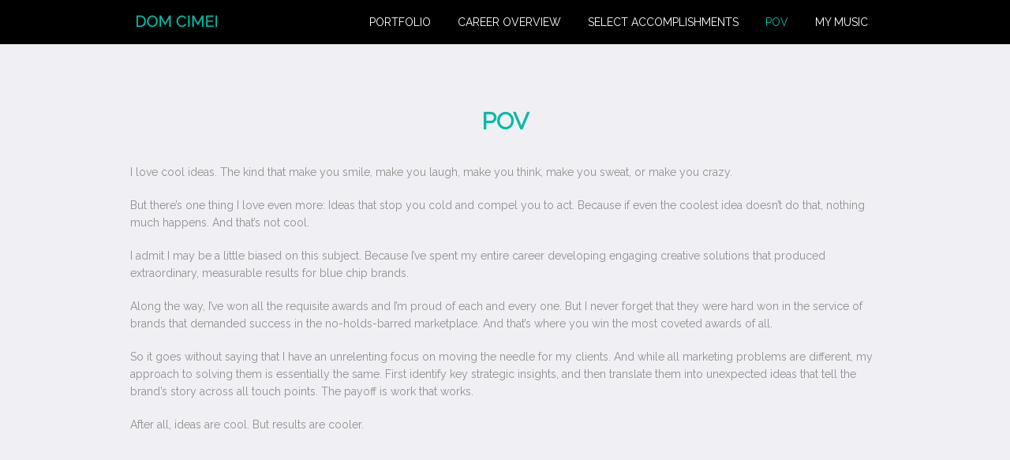

--- FILE ---
content_type: text/html; charset=UTF-8
request_url: https://domcimei.com/pov/
body_size: 7414
content:
<!DOCTYPE html>
<!--[if lt IE 7 ]><html class="ie lt-ie9 lt-ie8 lt-ie7 ie6"  xmlns="http://www.w3.org/1999/xhtml" prefix="" lang="en-US"><![endif]-->
<!--[if IE 7 ]><html class="ie lt-ie9 lt-ie8 ie7"  xmlns="http://www.w3.org/1999/xhtml" prefix="" lang="en-US"><![endif]-->
<!--[if IE 8 ]><html class="ie lt-ie9 ie8"  xmlns="http://www.w3.org/1999/xhtml" prefix="" lang="en-US"><![endif]-->
<!--[if IE 9 ]><html class="ie ie9"  xmlns="http://www.w3.org/1999/xhtml" prefix="" lang="en-US"><![endif]-->
<!--[if (gt IE 9)|!(IE)]><!--> <html  xmlns="http://www.w3.org/1999/xhtml" prefix="" lang="en-US"> <!--<![endif]--><head>

<meta charset="UTF-8">
<meta name="viewport" content="width=device-width, initial-scale=1, maximum-scale=1, user-scalable=no">
<link rel="shortcut icon" href="https://domcimei.com/wp-content/uploads/2014/08/dc_icon.jpg" />

<title>Dom Cimei — Creative Copywriting Services, South Florida</title>


<!-- BEGIN Metadata added by the Add-Meta-Tags WordPress plugin -->
<meta name="description" content="I love cool ideas. The kind that make you smile, make you laugh, make you think, make you sweat, or make you crazy. But there’s one thing I love even more: Ideas that stop you cold and compel you to act. Because if even the coolest idea doesn’t do that, nothing much happens." />
<!-- END Metadata added by the Add-Meta-Tags WordPress plugin -->

<meta name='robots' content='max-image-preview:large' />
	<style>img:is([sizes="auto" i], [sizes^="auto," i]) { contain-intrinsic-size: 3000px 1500px }</style>
	<link rel='dns-prefetch' href='//fonts.googleapis.com' />
<link rel="alternate" type="application/rss+xml" title=" &raquo; Feed" href="https://domcimei.com/feed/" />
<link rel="alternate" type="application/rss+xml" title=" &raquo; Comments Feed" href="https://domcimei.com/comments/feed/" />
<script type="text/javascript">
/* <![CDATA[ */
window._wpemojiSettings = {"baseUrl":"https:\/\/s.w.org\/images\/core\/emoji\/16.0.1\/72x72\/","ext":".png","svgUrl":"https:\/\/s.w.org\/images\/core\/emoji\/16.0.1\/svg\/","svgExt":".svg","source":{"concatemoji":"https:\/\/domcimei.com\/wp-includes\/js\/wp-emoji-release.min.js?ver=6.8.3"}};
/*! This file is auto-generated */
!function(s,n){var o,i,e;function c(e){try{var t={supportTests:e,timestamp:(new Date).valueOf()};sessionStorage.setItem(o,JSON.stringify(t))}catch(e){}}function p(e,t,n){e.clearRect(0,0,e.canvas.width,e.canvas.height),e.fillText(t,0,0);var t=new Uint32Array(e.getImageData(0,0,e.canvas.width,e.canvas.height).data),a=(e.clearRect(0,0,e.canvas.width,e.canvas.height),e.fillText(n,0,0),new Uint32Array(e.getImageData(0,0,e.canvas.width,e.canvas.height).data));return t.every(function(e,t){return e===a[t]})}function u(e,t){e.clearRect(0,0,e.canvas.width,e.canvas.height),e.fillText(t,0,0);for(var n=e.getImageData(16,16,1,1),a=0;a<n.data.length;a++)if(0!==n.data[a])return!1;return!0}function f(e,t,n,a){switch(t){case"flag":return n(e,"\ud83c\udff3\ufe0f\u200d\u26a7\ufe0f","\ud83c\udff3\ufe0f\u200b\u26a7\ufe0f")?!1:!n(e,"\ud83c\udde8\ud83c\uddf6","\ud83c\udde8\u200b\ud83c\uddf6")&&!n(e,"\ud83c\udff4\udb40\udc67\udb40\udc62\udb40\udc65\udb40\udc6e\udb40\udc67\udb40\udc7f","\ud83c\udff4\u200b\udb40\udc67\u200b\udb40\udc62\u200b\udb40\udc65\u200b\udb40\udc6e\u200b\udb40\udc67\u200b\udb40\udc7f");case"emoji":return!a(e,"\ud83e\udedf")}return!1}function g(e,t,n,a){var r="undefined"!=typeof WorkerGlobalScope&&self instanceof WorkerGlobalScope?new OffscreenCanvas(300,150):s.createElement("canvas"),o=r.getContext("2d",{willReadFrequently:!0}),i=(o.textBaseline="top",o.font="600 32px Arial",{});return e.forEach(function(e){i[e]=t(o,e,n,a)}),i}function t(e){var t=s.createElement("script");t.src=e,t.defer=!0,s.head.appendChild(t)}"undefined"!=typeof Promise&&(o="wpEmojiSettingsSupports",i=["flag","emoji"],n.supports={everything:!0,everythingExceptFlag:!0},e=new Promise(function(e){s.addEventListener("DOMContentLoaded",e,{once:!0})}),new Promise(function(t){var n=function(){try{var e=JSON.parse(sessionStorage.getItem(o));if("object"==typeof e&&"number"==typeof e.timestamp&&(new Date).valueOf()<e.timestamp+604800&&"object"==typeof e.supportTests)return e.supportTests}catch(e){}return null}();if(!n){if("undefined"!=typeof Worker&&"undefined"!=typeof OffscreenCanvas&&"undefined"!=typeof URL&&URL.createObjectURL&&"undefined"!=typeof Blob)try{var e="postMessage("+g.toString()+"("+[JSON.stringify(i),f.toString(),p.toString(),u.toString()].join(",")+"));",a=new Blob([e],{type:"text/javascript"}),r=new Worker(URL.createObjectURL(a),{name:"wpTestEmojiSupports"});return void(r.onmessage=function(e){c(n=e.data),r.terminate(),t(n)})}catch(e){}c(n=g(i,f,p,u))}t(n)}).then(function(e){for(var t in e)n.supports[t]=e[t],n.supports.everything=n.supports.everything&&n.supports[t],"flag"!==t&&(n.supports.everythingExceptFlag=n.supports.everythingExceptFlag&&n.supports[t]);n.supports.everythingExceptFlag=n.supports.everythingExceptFlag&&!n.supports.flag,n.DOMReady=!1,n.readyCallback=function(){n.DOMReady=!0}}).then(function(){return e}).then(function(){var e;n.supports.everything||(n.readyCallback(),(e=n.source||{}).concatemoji?t(e.concatemoji):e.wpemoji&&e.twemoji&&(t(e.twemoji),t(e.wpemoji)))}))}((window,document),window._wpemojiSettings);
/* ]]> */
</script>
<style id='wp-emoji-styles-inline-css' type='text/css'>

	img.wp-smiley, img.emoji {
		display: inline !important;
		border: none !important;
		box-shadow: none !important;
		height: 1em !important;
		width: 1em !important;
		margin: 0 0.07em !important;
		vertical-align: -0.1em !important;
		background: none !important;
		padding: 0 !important;
	}
</style>
<link rel='stylesheet' id='wp-block-library-css' href='https://domcimei.com/wp-includes/css/dist/block-library/style.min.css?ver=6.8.3' type='text/css' media='all' />
<style id='classic-theme-styles-inline-css' type='text/css'>
/*! This file is auto-generated */
.wp-block-button__link{color:#fff;background-color:#32373c;border-radius:9999px;box-shadow:none;text-decoration:none;padding:calc(.667em + 2px) calc(1.333em + 2px);font-size:1.125em}.wp-block-file__button{background:#32373c;color:#fff;text-decoration:none}
</style>
<style id='global-styles-inline-css' type='text/css'>
:root{--wp--preset--aspect-ratio--square: 1;--wp--preset--aspect-ratio--4-3: 4/3;--wp--preset--aspect-ratio--3-4: 3/4;--wp--preset--aspect-ratio--3-2: 3/2;--wp--preset--aspect-ratio--2-3: 2/3;--wp--preset--aspect-ratio--16-9: 16/9;--wp--preset--aspect-ratio--9-16: 9/16;--wp--preset--color--black: #000000;--wp--preset--color--cyan-bluish-gray: #abb8c3;--wp--preset--color--white: #ffffff;--wp--preset--color--pale-pink: #f78da7;--wp--preset--color--vivid-red: #cf2e2e;--wp--preset--color--luminous-vivid-orange: #ff6900;--wp--preset--color--luminous-vivid-amber: #fcb900;--wp--preset--color--light-green-cyan: #7bdcb5;--wp--preset--color--vivid-green-cyan: #00d084;--wp--preset--color--pale-cyan-blue: #8ed1fc;--wp--preset--color--vivid-cyan-blue: #0693e3;--wp--preset--color--vivid-purple: #9b51e0;--wp--preset--gradient--vivid-cyan-blue-to-vivid-purple: linear-gradient(135deg,rgba(6,147,227,1) 0%,rgb(155,81,224) 100%);--wp--preset--gradient--light-green-cyan-to-vivid-green-cyan: linear-gradient(135deg,rgb(122,220,180) 0%,rgb(0,208,130) 100%);--wp--preset--gradient--luminous-vivid-amber-to-luminous-vivid-orange: linear-gradient(135deg,rgba(252,185,0,1) 0%,rgba(255,105,0,1) 100%);--wp--preset--gradient--luminous-vivid-orange-to-vivid-red: linear-gradient(135deg,rgba(255,105,0,1) 0%,rgb(207,46,46) 100%);--wp--preset--gradient--very-light-gray-to-cyan-bluish-gray: linear-gradient(135deg,rgb(238,238,238) 0%,rgb(169,184,195) 100%);--wp--preset--gradient--cool-to-warm-spectrum: linear-gradient(135deg,rgb(74,234,220) 0%,rgb(151,120,209) 20%,rgb(207,42,186) 40%,rgb(238,44,130) 60%,rgb(251,105,98) 80%,rgb(254,248,76) 100%);--wp--preset--gradient--blush-light-purple: linear-gradient(135deg,rgb(255,206,236) 0%,rgb(152,150,240) 100%);--wp--preset--gradient--blush-bordeaux: linear-gradient(135deg,rgb(254,205,165) 0%,rgb(254,45,45) 50%,rgb(107,0,62) 100%);--wp--preset--gradient--luminous-dusk: linear-gradient(135deg,rgb(255,203,112) 0%,rgb(199,81,192) 50%,rgb(65,88,208) 100%);--wp--preset--gradient--pale-ocean: linear-gradient(135deg,rgb(255,245,203) 0%,rgb(182,227,212) 50%,rgb(51,167,181) 100%);--wp--preset--gradient--electric-grass: linear-gradient(135deg,rgb(202,248,128) 0%,rgb(113,206,126) 100%);--wp--preset--gradient--midnight: linear-gradient(135deg,rgb(2,3,129) 0%,rgb(40,116,252) 100%);--wp--preset--font-size--small: 13px;--wp--preset--font-size--medium: 20px;--wp--preset--font-size--large: 36px;--wp--preset--font-size--x-large: 42px;--wp--preset--spacing--20: 0.44rem;--wp--preset--spacing--30: 0.67rem;--wp--preset--spacing--40: 1rem;--wp--preset--spacing--50: 1.5rem;--wp--preset--spacing--60: 2.25rem;--wp--preset--spacing--70: 3.38rem;--wp--preset--spacing--80: 5.06rem;--wp--preset--shadow--natural: 6px 6px 9px rgba(0, 0, 0, 0.2);--wp--preset--shadow--deep: 12px 12px 50px rgba(0, 0, 0, 0.4);--wp--preset--shadow--sharp: 6px 6px 0px rgba(0, 0, 0, 0.2);--wp--preset--shadow--outlined: 6px 6px 0px -3px rgba(255, 255, 255, 1), 6px 6px rgba(0, 0, 0, 1);--wp--preset--shadow--crisp: 6px 6px 0px rgba(0, 0, 0, 1);}:where(.is-layout-flex){gap: 0.5em;}:where(.is-layout-grid){gap: 0.5em;}body .is-layout-flex{display: flex;}.is-layout-flex{flex-wrap: wrap;align-items: center;}.is-layout-flex > :is(*, div){margin: 0;}body .is-layout-grid{display: grid;}.is-layout-grid > :is(*, div){margin: 0;}:where(.wp-block-columns.is-layout-flex){gap: 2em;}:where(.wp-block-columns.is-layout-grid){gap: 2em;}:where(.wp-block-post-template.is-layout-flex){gap: 1.25em;}:where(.wp-block-post-template.is-layout-grid){gap: 1.25em;}.has-black-color{color: var(--wp--preset--color--black) !important;}.has-cyan-bluish-gray-color{color: var(--wp--preset--color--cyan-bluish-gray) !important;}.has-white-color{color: var(--wp--preset--color--white) !important;}.has-pale-pink-color{color: var(--wp--preset--color--pale-pink) !important;}.has-vivid-red-color{color: var(--wp--preset--color--vivid-red) !important;}.has-luminous-vivid-orange-color{color: var(--wp--preset--color--luminous-vivid-orange) !important;}.has-luminous-vivid-amber-color{color: var(--wp--preset--color--luminous-vivid-amber) !important;}.has-light-green-cyan-color{color: var(--wp--preset--color--light-green-cyan) !important;}.has-vivid-green-cyan-color{color: var(--wp--preset--color--vivid-green-cyan) !important;}.has-pale-cyan-blue-color{color: var(--wp--preset--color--pale-cyan-blue) !important;}.has-vivid-cyan-blue-color{color: var(--wp--preset--color--vivid-cyan-blue) !important;}.has-vivid-purple-color{color: var(--wp--preset--color--vivid-purple) !important;}.has-black-background-color{background-color: var(--wp--preset--color--black) !important;}.has-cyan-bluish-gray-background-color{background-color: var(--wp--preset--color--cyan-bluish-gray) !important;}.has-white-background-color{background-color: var(--wp--preset--color--white) !important;}.has-pale-pink-background-color{background-color: var(--wp--preset--color--pale-pink) !important;}.has-vivid-red-background-color{background-color: var(--wp--preset--color--vivid-red) !important;}.has-luminous-vivid-orange-background-color{background-color: var(--wp--preset--color--luminous-vivid-orange) !important;}.has-luminous-vivid-amber-background-color{background-color: var(--wp--preset--color--luminous-vivid-amber) !important;}.has-light-green-cyan-background-color{background-color: var(--wp--preset--color--light-green-cyan) !important;}.has-vivid-green-cyan-background-color{background-color: var(--wp--preset--color--vivid-green-cyan) !important;}.has-pale-cyan-blue-background-color{background-color: var(--wp--preset--color--pale-cyan-blue) !important;}.has-vivid-cyan-blue-background-color{background-color: var(--wp--preset--color--vivid-cyan-blue) !important;}.has-vivid-purple-background-color{background-color: var(--wp--preset--color--vivid-purple) !important;}.has-black-border-color{border-color: var(--wp--preset--color--black) !important;}.has-cyan-bluish-gray-border-color{border-color: var(--wp--preset--color--cyan-bluish-gray) !important;}.has-white-border-color{border-color: var(--wp--preset--color--white) !important;}.has-pale-pink-border-color{border-color: var(--wp--preset--color--pale-pink) !important;}.has-vivid-red-border-color{border-color: var(--wp--preset--color--vivid-red) !important;}.has-luminous-vivid-orange-border-color{border-color: var(--wp--preset--color--luminous-vivid-orange) !important;}.has-luminous-vivid-amber-border-color{border-color: var(--wp--preset--color--luminous-vivid-amber) !important;}.has-light-green-cyan-border-color{border-color: var(--wp--preset--color--light-green-cyan) !important;}.has-vivid-green-cyan-border-color{border-color: var(--wp--preset--color--vivid-green-cyan) !important;}.has-pale-cyan-blue-border-color{border-color: var(--wp--preset--color--pale-cyan-blue) !important;}.has-vivid-cyan-blue-border-color{border-color: var(--wp--preset--color--vivid-cyan-blue) !important;}.has-vivid-purple-border-color{border-color: var(--wp--preset--color--vivid-purple) !important;}.has-vivid-cyan-blue-to-vivid-purple-gradient-background{background: var(--wp--preset--gradient--vivid-cyan-blue-to-vivid-purple) !important;}.has-light-green-cyan-to-vivid-green-cyan-gradient-background{background: var(--wp--preset--gradient--light-green-cyan-to-vivid-green-cyan) !important;}.has-luminous-vivid-amber-to-luminous-vivid-orange-gradient-background{background: var(--wp--preset--gradient--luminous-vivid-amber-to-luminous-vivid-orange) !important;}.has-luminous-vivid-orange-to-vivid-red-gradient-background{background: var(--wp--preset--gradient--luminous-vivid-orange-to-vivid-red) !important;}.has-very-light-gray-to-cyan-bluish-gray-gradient-background{background: var(--wp--preset--gradient--very-light-gray-to-cyan-bluish-gray) !important;}.has-cool-to-warm-spectrum-gradient-background{background: var(--wp--preset--gradient--cool-to-warm-spectrum) !important;}.has-blush-light-purple-gradient-background{background: var(--wp--preset--gradient--blush-light-purple) !important;}.has-blush-bordeaux-gradient-background{background: var(--wp--preset--gradient--blush-bordeaux) !important;}.has-luminous-dusk-gradient-background{background: var(--wp--preset--gradient--luminous-dusk) !important;}.has-pale-ocean-gradient-background{background: var(--wp--preset--gradient--pale-ocean) !important;}.has-electric-grass-gradient-background{background: var(--wp--preset--gradient--electric-grass) !important;}.has-midnight-gradient-background{background: var(--wp--preset--gradient--midnight) !important;}.has-small-font-size{font-size: var(--wp--preset--font-size--small) !important;}.has-medium-font-size{font-size: var(--wp--preset--font-size--medium) !important;}.has-large-font-size{font-size: var(--wp--preset--font-size--large) !important;}.has-x-large-font-size{font-size: var(--wp--preset--font-size--x-large) !important;}
:where(.wp-block-post-template.is-layout-flex){gap: 1.25em;}:where(.wp-block-post-template.is-layout-grid){gap: 1.25em;}
:where(.wp-block-columns.is-layout-flex){gap: 2em;}:where(.wp-block-columns.is-layout-grid){gap: 2em;}
:root :where(.wp-block-pullquote){font-size: 1.5em;line-height: 1.6;}
</style>
<link rel='stylesheet' id='Raleway-css' href='http://fonts.googleapis.com/css?family=Raleway&#038;subset=latin%2Ccyrillic&#038;ver=6.8.3' type='text/css' media='all' />
<link rel='stylesheet' id='bootstrap-min-css' href='https://domcimei.com/wp-content/themes/omni/assets/css/bootstrap.min.css?ver=6.8.3' type='text/css' media='all' />
<link rel='stylesheet' id='style-css' href='https://domcimei.com/wp-content/themes/omni/style.css?ver=6.8.3' type='text/css' media='all' />
<link rel='stylesheet' id='multipage-css' href='https://domcimei.com/wp-content/themes/omni/assets/css/multipage.css?ver=6.8.3' type='text/css' media='all' />
<link rel='stylesheet' id='entypo-css' href='https://domcimei.com/wp-content/themes/omni/assets/css/entypo.css?ver=6.8.3' type='text/css' media='all' />
<link rel='stylesheet' id='magnific-popup-css' href='https://domcimei.com/wp-content/themes/omni/assets/css/magnific-popup.css?ver=6.8.3' type='text/css' media='all' />
<link rel='stylesheet' id='flexslider-css' href='https://domcimei.com/wp-content/themes/omni/assets/css/flexslider.css?ver=2.0' type='text/css' media='all' />
<link rel='stylesheet' id='options-css' href='https://domcimei.com/wp-content/themes/omni/assets/css/custom.css?ver=6.8.3' type='text/css' media='all' />
<script type="text/javascript" id="vp-sg-dummy-js-extra">
/* <![CDATA[ */
var vp_sg = [{"name":"sg_main","modal_title":"Omni Shortcodes","button_title":"Custom Shortcodes","main_image":"https:\/\/domcimei.com\/wp-content\/themes\/omni\/vafpress-framework\/public\/img\/vp_shortcode_icon.png","sprite_image":"https:\/\/domcimei.com\/wp-content\/themes\/omni\/vafpress-framework\/public\/img\/vp_shortcode_icon_sprite.png"}];
/* ]]> */
</script>
<script type="text/javascript" src="https://domcimei.com/wp-content/themes/omni/vafpress-framework/public/js/dummy.js?ver=6.8.3" id="vp-sg-dummy-js"></script>
<script type="text/javascript" src="https://domcimei.com/wp-includes/js/jquery/jquery.min.js?ver=3.7.1" id="jquery-core-js"></script>
<script type="text/javascript" src="https://domcimei.com/wp-includes/js/jquery/jquery-migrate.min.js?ver=3.4.1" id="jquery-migrate-js"></script>
<script type="text/javascript" src="https://domcimei.com/wp-content/plugins/wonderplugin-audio/engine/wonderpluginaudioskins.js?ver=1.6" id="wonderplugin-audio-skins-script-js"></script>
<script type="text/javascript" src="https://domcimei.com/wp-content/plugins/wonderplugin-audio/engine/wonderpluginaudio.js?ver=1.6" id="wonderplugin-audio-script-js"></script>
<link rel="https://api.w.org/" href="https://domcimei.com/wp-json/" /><link rel="alternate" title="JSON" type="application/json" href="https://domcimei.com/wp-json/wp/v2/pages/97" /><link rel="EditURI" type="application/rsd+xml" title="RSD" href="https://domcimei.com/xmlrpc.php?rsd" />
<meta name="generator" content="WordPress 6.8.3" />
<link rel="canonical" href="https://domcimei.com/pov/" />
<link rel='shortlink' href='https://domcimei.com/?p=97' />
<link rel="alternate" title="oEmbed (JSON)" type="application/json+oembed" href="https://domcimei.com/wp-json/oembed/1.0/embed?url=https%3A%2F%2Fdomcimei.com%2Fpov%2F" />
<link rel="alternate" title="oEmbed (XML)" type="text/xml+oembed" href="https://domcimei.com/wp-json/oembed/1.0/embed?url=https%3A%2F%2Fdomcimei.com%2Fpov%2F&#038;format=xml" />
<!-- HTML5 shim, for IE6-8 support of HTML5 elements --><!--[if lt IE 9]><script src="http://html5shim.googlecode.com/svn/trunk/html5.js"></script><![endif]--><style id="sccss">/* Enter Your Custom CSS Here */

.main-nav ul li > ul {
   width: 225px;
}


@media screen and (max-width: 767px){
   .home-type .overlay .overlay-content img {
       display:none;
   }</style></head>

<body class="wp-singular page-template-default page page-id-97 wp-theme-omni">
		
        <!-- Begin Header - One Page -->
        <div id="top" class="header-type">
        	<div class="container">
            	<div class="row">
                		<div class="span24">
                        	                        	<div class="logo pull-left"><a href="https://domcimei.com"><img src="https://domcimei.com/wp-content/uploads/2014/08/dom_cimei_logo.jpg" alt="" /></a></div>
                                                        <div class="mobile-pull pull-right clearfix">
                                								<div id="trigger-mobile-nav"><i class="icon-menu"></i></div>
                                <nav class="main-nav clearfix">
                                    
                                    <ul id="menu-main-nav-menu" class="nav sf-menu main-menu"><li id="menu-item-799" class="menu-item menu-item-type-post_type menu-item-object-page menu-item-has-children menu-item-799"><a href="https://domcimei.com/portfolio/">PORTFOLIO</a>
<ul class="sub-menu">
	<li id="menu-item-797" class="menu-item menu-item-type-post_type menu-item-object-page menu-item-797"><a href="https://domcimei.com/novation/">Novation</a></li>
	<li id="menu-item-798" class="menu-item menu-item-type-post_type menu-item-object-page menu-item-798"><a href="https://domcimei.com/sound-royalties/">Sound Royalties</a></li>
	<li id="menu-item-214" class="menu-item menu-item-type-post_type menu-item-object-page menu-item-214"><a href="https://domcimei.com/life-extension/">Life Extension</a></li>
	<li id="menu-item-158" class="menu-item menu-item-type-post_type menu-item-object-page menu-item-158"><a href="https://domcimei.com/studio-arena-theatre/">Studio Arena Theatre</a></li>
	<li id="menu-item-372" class="menu-item menu-item-type-post_type menu-item-object-page menu-item-372"><a href="https://domcimei.com/gg-fitness/">G&#038;G Fitness</a></li>
	<li id="menu-item-211" class="menu-item menu-item-type-post_type menu-item-object-page menu-item-211"><a href="https://domcimei.com/first-choice-power/">First Choice Power</a></li>
	<li id="menu-item-382" class="menu-item menu-item-type-post_type menu-item-object-page menu-item-382"><a href="https://domcimei.com/reyrey/">Reynolds &#038; Reynolds</a></li>
	<li id="menu-item-326" class="menu-item menu-item-type-post_type menu-item-object-page menu-item-326"><a href="https://domcimei.com/gmac/">GMAC</a></li>
	<li id="menu-item-392" class="menu-item menu-item-type-post_type menu-item-object-page menu-item-392"><a href="https://domcimei.com/diavolo/">Diavolo</a></li>
	<li id="menu-item-396" class="menu-item menu-item-type-post_type menu-item-object-page menu-item-396"><a href="https://domcimei.com/citi-hilton/">Citi<sup>®</sup>/Hilton</a></li>
	<li id="menu-item-405" class="menu-item menu-item-type-post_type menu-item-object-page menu-item-405"><a href="https://domcimei.com/suntrust/">Suntrust</a></li>
	<li id="menu-item-425" class="menu-item menu-item-type-post_type menu-item-object-page menu-item-425"><a href="https://domcimei.com/sun-microsystems/">Sun Microsystems</a></li>
	<li id="menu-item-442" class="menu-item menu-item-type-post_type menu-item-object-page menu-item-442"><a href="https://domcimei.com/metlife/">Metlife</a></li>
	<li id="menu-item-466" class="menu-item menu-item-type-post_type menu-item-object-page menu-item-466"><a href="https://domcimei.com/kia/">Kia</a></li>
	<li id="menu-item-450" class="menu-item menu-item-type-post_type menu-item-object-page menu-item-450"><a href="https://domcimei.com/dell/">Dell</a></li>
	<li id="menu-item-341" class="menu-item menu-item-type-post_type menu-item-object-page menu-item-341"><a href="https://domcimei.com/parus-interactive/">Parus Interactive</a></li>
	<li id="menu-item-463" class="menu-item menu-item-type-post_type menu-item-object-page menu-item-463"><a href="https://domcimei.com/teradata/">Teradata</a></li>
	<li id="menu-item-364" class="menu-item menu-item-type-post_type menu-item-object-page menu-item-364"><a href="https://domcimei.com/brown-kelly/">Brown &#038; Kelly</a></li>
	<li id="menu-item-473" class="menu-item menu-item-type-post_type menu-item-object-page menu-item-473"><a href="https://domcimei.com/keyspan/">Keyspan</a></li>
	<li id="menu-item-478" class="menu-item menu-item-type-post_type menu-item-object-page menu-item-478"><a href="https://domcimei.com/junior-achievement/">Junior Achievement</a></li>
	<li id="menu-item-482" class="menu-item menu-item-type-post_type menu-item-object-page menu-item-482"><a href="https://domcimei.com/time-warner-cable/">Time Warner Cable</a></li>
</ul>
</li>
<li id="menu-item-80" class="menu-item menu-item-type-post_type menu-item-object-page menu-item-80"><a href="https://domcimei.com/career-overview/">Career Overview</a></li>
<li id="menu-item-91" class="menu-item menu-item-type-post_type menu-item-object-page menu-item-91"><a href="https://domcimei.com/select-accomplishments/">Select Accomplishments</a></li>
<li id="menu-item-98" class="menu-item menu-item-type-post_type menu-item-object-page current-menu-item page_item page-item-97 current_page_item menu-item-98"><a href="https://domcimei.com/pov/" aria-current="page">POV</a></li>
<li id="menu-item-643" class="menu-item menu-item-type-post_type menu-item-object-page menu-item-643"><a href="https://domcimei.com/my-music/">My Music</a></li>
</ul>                                    
                                </nav>
                                                            </div>
                        </div>
                </div>
            </div>
        </div>
        <!-- // End Header -->
        

      	 

<!-- Begin Page Section -->
<section id="pov" class="page-type grey-bg post-97 page type-page status-publish hentry" >
 	<div class="container">
    	<div class="row">
    		<div class="span24">
            
    		    		<h1 class="section-title">POV</h1>
                        <div class="clearfix">
            	<p>I love cool ideas. The kind that make you smile, make you laugh, make you think, make you sweat, or make you crazy.</p>
<p>But there’s one thing I love even more: Ideas that stop you cold and compel you to act. Because if even the coolest idea doesn’t do that, nothing much happens. And that’s not cool.</p>
<p>I admit I may be a little biased on this subject. Because I’ve spent my entire career developing engaging creative solutions that produced extraordinary, measurable results for blue chip brands.</p>
<p>Along the way, I’ve won all the requisite awards and I’m proud of each and every one. But I never forget that they were hard won in the service of brands that demanded success in the no-holds-barred marketplace. And that’s where you win the most coveted awards of all.</p>
<p>So it goes without saying that I have an unrelenting focus on moving the needle for my clients. And while all marketing problems are different, my approach to solving them is essentially the same. First identify key strategic insights, and then translate them into unexpected ideas that tell the brand’s story across all touch points. The payoff is work that works.</p>
<p>After all, ideas are cool. But results are cooler.</p>
<p>&nbsp;</p>
<p>&nbsp;</p>
<p>&nbsp;</p>
<p>&nbsp;</p>
<p>&nbsp;</p>
<p>&nbsp;</p>
            </div>
                                    
            
            
            </div>
      	</div>          
	</div>
</section>
<!-- // End Page Section -->
<script type='text/javascript'>
	var _gaq = _gaq || [];
	_gaq.push(['_setAccount', 'UA-54442843-1']);
_gaq.push(['_trackPageview']);

	(function() {
		var ga = document.createElement('script'); ga.type = 'text/javascript'; ga.async = true;
		ga.src = ('https:' == document.location.protocol ? 'https://ssl' : 'http://www') + '.google-analytics.com/ga.js';
		var s = document.getElementsByTagName('script')[0]; s.parentNode.insertBefore(ga, s);
	})();
</script>
		<!-- Begin Footer -->
        <footer class="footer-type">
        	<div class="container">
            	<div class="row">
                	<div class="span24 text-center">
                    		<p class="copyright"><font size="4">CONTACT ME</font><br>
937-367-9310 • <a href="mailto:domcimei@gmail.com">domcimei@gmail.com</a><br>
<font size="3.5">Creative Copywriting • Marketing Communications</font><br>
<font size="3.5">South Florida • Fort Lauderdale • West Palm Beach</font><br><br>
© Dom Cimei. All Right Reserved</p>
<br>

<a href="http://www.linkedin.com/pub/dir/Dom/Cimei/" target="_blank"><img src="http://domcimei.com/wp-content/uploads/2014/08/linkedin-icon.png" width="38" height="38" /></a>

                    </div>
                </div>
            </div>
        </footer>
        <!-- // End Footer -->




<script type="speculationrules">
{"prefetch":[{"source":"document","where":{"and":[{"href_matches":"\/*"},{"not":{"href_matches":["\/wp-*.php","\/wp-admin\/*","\/wp-content\/uploads\/*","\/wp-content\/*","\/wp-content\/plugins\/*","\/wp-content\/themes\/omni\/*","\/*\\?(.+)"]}},{"not":{"selector_matches":"a[rel~=\"nofollow\"]"}},{"not":{"selector_matches":".no-prefetch, .no-prefetch a"}}]},"eagerness":"conservative"}]}
</script>
<script type="text/javascript">
var templateDir = "https://domcimei.com/wp-content/themes/omni"
</script>


<script type="text/javascript">
var profileCarouselIds = ""
</script>


<script type="text/javascript">
var tiledItemsRows = 2

</script>


<script type="text/javascript" src="https://domcimei.com/wp-content/themes/omni/assets/js/bootstrap.min.js?ver=1.0" id="bootstrap-min-js"></script>
<script type="text/javascript" src="https://domcimei.com/wp-content/themes/omni/assets/js/modernizr-2.7.1.min.js?ver=2.7.1" id="modernizr-min-js"></script>
<script type="text/javascript" src="https://domcimei.com/wp-content/themes/omni/assets/js/plugins/jquery.scrollTo.min.js?ver=1.0" id="scroll-to-min-js"></script>
<script type="text/javascript" src="https://domcimei.com/wp-content/themes/omni/assets/js/plugins/jquery.nav.js?ver=1.0" id="jquery-nav-js"></script>
<script type="text/javascript" src="https://domcimei.com/wp-content/themes/omni/assets/js/plugins/jquery.parallax.js?ver=1.0" id="parallax-js"></script>
<script type="text/javascript" src="https://domcimei.com/wp-content/themes/omni/assets/js/plugins/jquery.hoverdir.js?ver=1.0" id="hoverdir-js"></script>
<script type="text/javascript" src="https://domcimei.com/wp-content/themes/omni/assets/js/plugins/jquery.isotope.min.js?ver=1.0" id="isotope-js"></script>
<script type="text/javascript" src="https://domcimei.com/wp-content/themes/omni/assets/js/plugins/jquery.sticky.js?ver=1.0" id="sticky-js"></script>
<script type="text/javascript" src="https://domcimei.com/wp-content/themes/omni/assets/js/plugins/jquery.magnific-popup.js?ver=1.0" id="magnific-popup-js"></script>
<script type="text/javascript" src="https://domcimei.com/wp-content/themes/omni/assets/js/plugins/jquery.flexslider.min.js?ver=2.2.2" id="flexslider-js"></script>
<script type="text/javascript" src="https://domcimei.com/wp-content/themes/omni/assets/js/plugins/jquery.tiledItems.js?ver=1.0" id="tiled-items-js"></script>
<script type="text/javascript" src="https://domcimei.com/wp-content/themes/omni/assets/js/plugins/jquery.tweet.min.js?ver=1.0" id="tweet-js"></script>
<script type="text/javascript" src="https://domcimei.com/wp-content/themes/omni/assets/js/plugins/jquery.fitvids.js?ver=1.0" id="fitvids-js"></script>
<script type="text/javascript" src="https://domcimei.com/wp-content/themes/omni/assets/js/plugins/jquery.superfish.js?ver=1.0" id="superfish-js"></script>
<script type="text/javascript" src="https://domcimei.com/wp-content/themes/omni/assets/js/plugins/jquery.mobilemenu.js?ver=1.1" id="mobilemenu-js"></script>
<script type="text/javascript" src="https://domcimei.com/wp-content/themes/omni/assets/js/contact-form.js?ver=1.0" id="contact-form-js"></script>
<script type="text/javascript" src="https://domcimei.com/wp-content/themes/omni/assets/js/newsletter.js?ver=1.0" id="newsletter-signup-js"></script>
<script type="text/javascript" src="https://domcimei.com/wp-content/themes/omni/assets/js/gmap3.min.js?ver=1.0" id="gmap3-js"></script>
<script type="text/javascript" src="https://domcimei.com/wp-content/themes/omni/assets/js/omni.js?ver=2.0" id="custom-omni-js"></script>

</body>
</html>

--- FILE ---
content_type: text/css
request_url: https://domcimei.com/wp-content/themes/omni/style.css?ver=6.8.3
body_size: 7401
content:
/*
Theme Name: Omni
Theme URI: http://themeforest.net/item/omni-responsive-wp-one-multi-page-parallax/5450557
Author: ThemeShifters
Author URI: http://themeforest.net/user/ThemeShifters
Description: Omni is a premium WordPress theme being sold on ThemeForest. It comes with lots of features and you can choose between a One Page and a Multi Page version.
Version: 2.0
License: GNU General Public License
License URI: license.txt
Tags: green, brown, orange, tan, white, yellow, light, one-column, two-columns, right-sidebar, flexible-width, custom-header, custom-menu, editor-style, featured-images, translation-ready
Text Domain: omni
*/

/* Table of Content
==================================================
	# Default
	# Typography
	# CSS3
	# Buttons
	# Icons
	# Form
	# Layout
	# Header
	# Main Navigation
	# Tiled Portfolio
	# Home Type
	# Revolution Slider
	# Bottom Arrows
	# Block
	# Services
	# Profile
	# Portfolio
	# Modal & Item Popup Block
	# Price Package
	# Blog
	# Sidebar
	# Clients
	# Skills
	# Seperator
	# Twitter Feed & Quote Box
	# Newsletter
	# Miscellaneaus
	# Media Queries
*/

/*	==================================================
	# Default
	================================================== */
	body {
		font-weight:300;
	}
	a:focus {
		outline: 0px;
	}

/*	==================================================
	# Typography
	================================================== */
	h1, h2, h3, h4, h5, h6, .slogan {
		font-family: 'Montserrat', sans-serif;
		text-transform: uppercase;
		font-weight: normal;
		color: #00bba6;
	}
	.section-title{
		font-size: 30px;
		line-height: 36px;
		text-align: center;
	}
	.slogan{
		font-size:30px;
		line-height:36px;
		margin-bottom:40px;
	}
	.darkgrey {
		color: #393939;
	}
	.white {
		color: #fff;
	}


/*	==================================================
	# CSS3
	================================================== */	
	a, 
	a:hover,
	.profile:hover .profile-photo,
	.blog-post:hover .blog-thumb {
		-webkit-transition: all 0.3s ease;
		-moz-transition: all 0.3s ease;
        -ms-transition: all 0.3s ease;
        -o-transition: all 0.3s ease;
		transition: all 0.3s ease;
	}


/*	==================================================
	# Buttons - Changes made for WP version
	================================================== */
	.border-btn,
	.form-submit input[type="submit"] {
		font-family: 'Montserrat', sans-serif;
		border: 1px solid #00bba6;
		text-transform: uppercase;
		font-size: 16px;
		padding: 10px 30px;
		color: #00bba6;
	}
	.border-btn.btn-large {
		font-size: 20px;
		padding: 15px 30px;
	}
	.border-btn.btn-medium {
		font-size: 13px;
		padding: 8px 15px;
	}
	.border-btn.btn-small {
		font-size: 11px;
		padding: 8px 15px;
	}
	.border-btn.btn-mini {
		font-size: 9px;
		padding: 5px 13px;
	}
	.border-btn,
	.social-btn {
		border-radius: 0px;
		background: none;
		text-shadow: none;
		box-shadow: none;
	}
	.social-btn {
		border: 1px solid #00bba6;
		color: #00bba6;
		font-size: 35px;
		line-height: 35px;
		padding: 25px;
		margin: 0px 10px 20px;
	}
	.social-btn.white {
		border: 1px solid #fff;
		color: #fff;
	}
	.border-btn:hover, 
	.border-btn:focus,
	.social-btn:hover,
	.social-btn:focus,
	.form-submit input[type="submit"]:hover,
	.form-submit input[type="submit"]:focus {
		background: #00bba6;
		border: 1px solid #00bba6;
		color: #fff;
		text-shadow: none;
		box-shadow: none;
		-webkit-transition: all 0.3s ease;
		-moz-transition: all 0.3s ease;
        -ms-transition: all 0.3s ease;
        -o-transition: all 0.3s ease;
		transition: all 0.3s ease;
	}
	.border-btn.white {
		color: #fff;
		border-color: #fff;
	}
	.border-btn.white:hover, 
	.border-btn.white:focus {
		background: #fff;
		border-color: #fff;
		color: #00bba6;
	}


/*	==================================================
	# Icons
	================================================== */
	[class^="icon-"].medium,
	[class*=" icon-"].medium {
		font-size: 60px;
		line-height: 60px;
		margin: 0px;
	}
	[class^="icon-"].big,
	[class*=" icon-"].big {
		font-size: 90px;
		line-height: 90px;
		margin: 0px;
	}
	[class^="icon-"].huge,
	[class*=" icon-"].huge {
		font-size: 110px;
		line-height: 110px;
		margin: 0px;
	}
	a[class^="icon-"]:hover,
	a[class*=" icon-"]:hover,
	a[class^="icon-"]:focus,
	a[class*=" icon-"]:focus {
		text-decoration: none;
	}

/*	==================================================
	# Form
	================================================== */
	label {
		font-family: 'Montserrat', sans-serif;
		font-size: 13px;
		color: #00bba6;
		text-transform: uppercase;
		margin-bottom: 10px;
	}
	textarea, 
	input[type="text"], 
	input[type="password"], 
	input[type="datetime"], 
	input[type="datetime-local"], 
	input[type="date"],
	input[type="month"],
	input[type="time"],
	input[type="week"],
	input[type="number"],
	input[type="email"],
	input[type="url"],
	input[type="search"],
	input[type="tel"],
	input[type="color"],
	.uneditable-input {
		border: none;
		box-shadow: none;
		background: #f0f0f4;
	}
	textarea:focus, 
	input[type="text"]:focus,
	input[type="password"]:focus,
	input[type="datetime"]:focus,
	input[type="datetime-local"]:focus,
	input[type="date"]:focus,
	input[type="month"]:focus,
	input[type="time"]:focus,
	input[type="week"]:focus,
	input[type="number"]:focus,
	input[type="email"]:focus,
	input[type="url"]:focus,
	input[type="search"]:focus,
	input[type="tel"]:focus,
	input[type="color"]:focus,
	.uneditable-input:focus {
		border-color: #cecece;
		-webkit-box-shadow: none;
		-moz-box-shadow: none;
		box-shadow: none;
		background: #e8e8e8;
		-webkit-transition: all 0.3s ease;
		-moz-transition: all 0.3s ease;
        -ms-transition: all 0.3s ease;
        -o-transition: all 0.3s ease;
		transition: all 0.3s ease;
	}
	select,
	textarea,
	input[type="text"], 
	input[type="password"], 
	input[type="datetime"], 
	input[type="datetime-local"], 
	input[type="date"],
	input[type="month"],
	input[type="time"],
	input[type="week"],
	input[type="number"],
	input[type="email"],
	input[type="url"],
	input[type="search"],
	input[type="tel"],
	input[type="color"],
	.uneditable-input {
		margin-bottom: 25px;
		padding: 10px 8px;
		height: auto;
	}
	textarea {
		resize: none;
	}
	input[type="submit"].input-block-level {
		width: 100%;
		display: block;
	}
	
	.contact-form {
		margin-top: 33px;
	}
	.form-success {
		display: none;
		padding: 15px;
		margin-top: 40px;
		color: #fff;
		background: #00bba6;
	}
	input.error,
	textarea.error {
		border: 1px solid #d3400c;
	}
	.contact-form .loading,
	.newsletter .loading {
		display: none;
		background: #000;
		background: url(assets/img/ajax-loader.gif) no-repeat;
		width: 25px;
		height: 25px;
		margin-top: 15px;
	}

	/* contact form 7 */
	.wpcf7-form-control-wrap {
		display: inline!important;
	}
	div.wpcf7-validation-errors,
	div.wpcf7-mail-sent-ok {
		display: none;
		padding: 15px;
		margin: 20px 0 0;
		color: #fff;
		background: #d3400c;
		border: none;
	}
	div.wpcf7-mail-sent-ok {
		background: #00bba6;
	}
	input.wpcf7-not-valid {
		border: 1px solid #d3400c!important;
	}
	span.wpcf7-not-valid-tip {
		display: none;
	}
	.wpcf7-form.sent p {
		display: none;
	}

/*	==================================================
	# Layout
	================================================== */
	.home-type {
		width: 100%;
		overflow: hidden;
	}
	.page-type {
		padding: 45px 0px;
		width: 100%;
		background: #fff;
	}
	.page-type {
		position: relative;
	}
	.page-type:after {
		content: "";
		display: block;
		width: 0; 
		height: 0; 
		position: absolute; 
		z-index: 15;
	}
	.seperator-type {
		width: 100%;
		height: auto;
		position: relative;
	}
	.header-type {
		background: #000000;
		color: #8f8f8f;
		padding: 17px 0px;
		position: relative;
		z-index: 25;
	}
	.header-type:before {
		content: "";
		display: block;
		position: absolute;
		bottom: -6px;
		width: 100%;
		height: 6px;
		background: url(assets/img/top-border-re.png) repeat-x;
	}
	.footer-type {
		background: #000000;
		font-size: 11px;
		padding: 40px 0px;
		color: #fff;
		position: relative;
		z-index: 15;
	}
	.footer-type:before {
		content: "";
		display: block;
		position: absolute;
		top: -6px;
		width: 100%;
		height: 6px;
		background: url(assets/img/footer-border-re.png) repeat-x;
	}
	.light-bg {
		/* IE9 SVG, needs conditional override of 'filter' to 'none' */
		background: url([data-uri]);
		background: -moz-radial-gradient(center, ellipse cover,  rgba(255,255,255,0.6) 0%, rgba(255,255,255,0) 100%); /* FF3.6+ */
		background: -webkit-gradient(radial, center center, 0px, center center, 100%, color-stop(0%,rgba(255,255,255,0.6)), color-stop(100%,rgba(255,255,255,0))); /* Chrome,Safari4+ */
		background: -webkit-radial-gradient(center, ellipse cover,  rgba(255,255,255,0.6) 0%,rgba(255,255,255,0) 100%); /* Chrome10+,Safari5.1+ */
		background: -o-radial-gradient(center, ellipse cover,  rgba(255,255,255,0.6) 0%,rgba(255,255,255,0) 100%); /* Opera 12+ */
		background: -ms-radial-gradient(center, ellipse cover,  rgba(255,255,255,0.6) 0%,rgba(255,255,255,0) 100%); /* IE10+ */
		background: radial-gradient(ellipse at center,  rgba(255,255,255,0.6) 0%,rgba(255,255,255,0) 100%); /* W3C */
		filter: progid:DXImageTransform.Microsoft.gradient( startColorstr='#99ffffff', endColorstr='#00ffffff',GradientType=1 ); /* IE6-8 fallback on horizontal gradient */
	}
	.green-bg {
		background-color: #00bba6;
	}
	.dark-bg {
		background-color: #393939;
	}
	/*
	#intro {
		background: #f7f7f9;
	}
	#team,
	#clients {
		background: #f0f0f4;
	}
	#blog {
		background-size: cover;
	}*/

/*	==================================================
	# Green Bg
	================================================== */
	.green-bg h1,
	.green-bg h2,
	.green-bg h3,
	.green-bg h4,
	.green-bg h5,
	.green-bg h6 {
		color: #fff;
	}

/*	==================================================
	# Header
	================================================== */
	.header-type .logo {
		height: 20px;
	}
	.header-type .logo a {
		display: block;
	}
	.header-type .logo img {
		max-height: 100%;
		display: block;
	}
	.header-type ul {
		list-style: none;
		margin: 0px;
	}
	.header-type .address li {
		float: left;
		text-transform: uppercase;
		font-size: 10px;
		font-family: 'Montserrat', sans-serif;
		margin-left: 8px;
	}
	.header-type .adds li {
		font-size: 20px;
		float: left;
		margin-left: 25px;
	}
	.header-type a:hover,
	.header-type a:focus {
		color: #fff;
	}

/*	==================================================
	# Main Navigation
	================================================== */
	.nav-container {
		position: relative;
		background: #00bba6;
		height: 57px;
		z-index: 200;
	}
	.main-nav {
		height: 57px;
		width: 100%;
		margin: auto;
		font-family: 'Montserrat', sans-serif;
		background: #00bba6;
		z-index: 200;
	}
	.main-nav.affix {
		position: fixed;
		top: 0px;
		left: 0px;
		right: 0px;
		display: block;
	}
	.main-nav .nav {
		margin: 0px;
		text-align: center;
	}
	.nav > li > a:hover,
	.nav > li > a:focus,
	.nav > li.current-menu-item > a {
		background: none;
		color: #393939;
	}
	.main-nav li {
		display: inline-block;
		text-transform: uppercase;
		line-height: 57px;
	}
	.main-nav li a{
		color: #fff;
		padding: 0px 15px;
	}

	/** mobile navigation */
	#trigger-mobile-nav {
		width: 20px;
		height: 20px;
		background: none;
		display: none;
		width: 100%;
		text-align: center;
		padding: 15px 0;
		cursor: pointer;
		line-height: 25px;
		color: #fff;
	}
	#trigger-mobile-nav .icon-menu {
		font-size: 20px;
	}
	.header-type .mobile-pull .main-nav {
		background: #000;
	}

/*	==================================================
	# Tiled Portfolio
	================================================== */
	.tiled-items {
		position: relative;
		display: none;
	}
	.items-container {
		position: relative;
		overflow: hidden;
	}
	.items-container.affix {
		position: fixed;
		z-index: 0;
		top: 0px;
	}
	.tiled-items .item {
		float: left;
		position: relative;
		overflow: hidden;
	}
	.tiled-items .item img {
		width: 101%;
		max-width: 101%;
	}
	.tiled-items .item img.grayscale {
		filter: url("data:image/svg+xml;utf8,<svg xmlns=\'http://www.w3.org/2000/svg\'><filter id=\'grayscale\'><feColorMatrix type=\'matrix\' values=\'0.3333 0.3333 0.3333 0 0 0.3333 0.3333 0.3333 0 0 0.3333 0.3333 0.3333 0 0 0 0 0 1 0\'/></filter></svg>#grayscale"); /* Firefox 10+, Firefox on Android */
		filter: gray; /* IE6-9 */
		-webkit-filter: grayscale(100%); /* Chrome 19+, Safari 6+, Safari 6+ iOS */
	}

	.tiled-items .direction-nav {
		list-style: none;
		margin: 0px;
	}
	.tiled-items .direction-nav a {
		position: absolute;
		top: 50%;
		height: 45px;
		line-height: 45px;
		margin-top: -22px;
		padding: 0px 15px;
		font-size: 24px;
		color: #fff;
		background: #2dc7b5;
	}
	.tiled-items .direction-nav .prev {
		left: 0px;
	}
	.tiled-items .direction-nav .next {
		right: 0px;
	}
	.tiled-items .direction-nav .disabled {
		opacity: 0.2;
	}
	#hide-overlay-phone {
		display: none;
	}

/*	==================================================
	# Home Type
	================================================== */
	.home-type {
		position: relative;
	}
	.home-type .overlay {
		z-index: 5;
		position: absolute;
		top: 0px;
		bottom: 0px;
		left: 0px;
		right: 0px;
		background: url(assets/img/tile.png) repeat;
	}
	.home-type .overlay.affix {
		position: fixed;
		z-index: 0;
	}
	.home-type .overlay .fade-element {
		color: #fff;
		margin-top: 60px;
		padding: 0px 40px;
		display: none;
	}
	.home-type .overlay .container {
		height: 100%;
		position: relative;
	}
	.home-type .overlay .overlay-content {
		height: 380px;
		position: absolute;
		top: 50%;
		margin-top: -190px;
		left: 0px;
		right: 0px;
	}
	
	/* Since v1.1 */
	.home-type .video-bg {
		position: relative;
		background: url(assets/img/ajax-loader.gif) center no-repeat;
	}
	/* End Since v1.1 */
	.home-type.parallax-type .overlay {
		background: none;
		padding: 0px;
	}
	.home-type .parallax {
		height: 560px;
		position: relative;
		background-size: cover;
	}
	.home-type .parallax.short {
		height: 300px;
	}
	.home-type.parallax-type .container {
		padding-top: 0px;
		padding-bottom: 0px;
	}
	
	.home-type.fullwidthbanner-container ul {
		list-style: none;
		margin: 0px;
	}


/*	==================================================
	# Revolution Slider
	================================================== */
	.rev-text {
		width: 61%;
		max-width: 61%!important;
		color: #fff;
	}
	.rev-title {
		margin: 0px;
	}
	.rev-title.big {
		font-size: 40px;
		line-height: 46px;
	}
	.tp-caption .border-btn,
	.ls-container .border-btn {
		margin-right: 3%;
	}
	.rev_slider_wrapper .tp-leftarrow {
		background-image: url(assets/img/rs-icon-prev.png);
		background-position: 25px 16px;
	}
	.rev_slider_wrapper .tp-rightarrow {
		background-image: url(assets/img/rs-icon-next.png);
		background-position: 25px 16px;
	}
	.rev_slider_wrapper .tparrows {
		background-color: #00bba6;
		width: 60px;
		height: 45px;
	}
	/*
	.tp-leftarrow.default,
	.tp-rightarrow.default {
		height: 45px!important;
		width: auto!important;
		line-height: 45px;
		margin-top: -22px;
		padding: 0px 15px;
		font-size: 24px;
		color: #fff;
		background: #2dc7b5!important;
	}*/
	

/*	==================================================
	# Bottom Arrows
	================================================== */
	.bottom-arrow {
		position: relative;
	}
	.bottom-arrow:after {
		content: "";
		display: block;
		width: 0; 
		height: 0; 
		border-top: 28px solid #fff; 
		border-left: 27px solid transparent; 
		border-right: 28px solid transparent; 
		bottom: -28px; 
		left: 50%;
		margin-left: -28px;
		position: absolute; 
		z-index: 15;
	}
	.green-bg.bottom-arrow:after {
		border-top-color: #00bba6;
	}
	.dark-bg.bottom-arrow:after {
		border-top-color: #393939;
	}
	#intro.bottom-arrow:after {
		border-top-color: #f7f7f9;
	}
	.green-bg.light-bg.bottom-arrow:after {
		border-top-color: #2dc7b5;
	}
	#team.bottom-arrow:after,
	#clients.bottom-arrow:after {
		border-top-color: #f0f0f4;
	}
	#blog.bottom-arrow:after {
		border-top-color: #494949;
	}

/*	==================================================
	# Block
	================================================== */
	.block{
		padding: 25px 0px;
	}
	.block .btn{
		margin: 15px 0px 0px;
	}
	.block [class^="icon-"],
	.block [class*=" icon-"] {
		color: #393939;
	}

/*	==================================================
	# Services
	================================================== */
	.services {
		margin-bottom: 15px;
	}
	.service {
		height: 215px;
		position: relative;
		margin-bottom: 10px;
		cursor: pointer;
		overflow: hidden;
	}
	.service-title {
		text-transform: none;
		font-size: 20px;
		line-height: 26px;
		margin: 30px 0px;
		color: #fff;
	}
	.service .front {
		background:#00bba6;
		height:180px;
		padding:35px 0px 0px;
	}
	.service .back {
		background: #393939;
		color: #fff;
		padding: 40px 8.7% 30px;
		height: 145px;
		width: 82.6%;
		position: absolute;
	}
	.service p{
		margin-bottom:10px;
	}
	.service [class^="icon-"],
	.service [class*=" icon-"] {
		color:#fff;
	}

/*	==================================================
	# Profile
	================================================== */
	.carousel .slides li {
		width: 230px;
		margin-right: 10px;
	}
	.flexslider.carousel {
		margin-bottom: 30px;
	}
	.profile {
		background: #fff;
		margin-bottom: 30px;
	}
	.profile-content {
		padding: 25px 8.7% 10px;
	}
	.profile-name,
	.profile-function,
	.profile-social {
		display:block;
	}
	.profile:hover .profile-photo {
		opacity:0.5;
	}
	.profile .profile-photo {
		overflow: hidden;
	}
	.profile .profile-photo img {
		width: 100.5%!important;
		max-width: 100.5%;
	}
	.profile .profile-photo:hover {
		cursor: pointer;
	}
	.profile-name {
		font-family: 'Montserrat', sans-serif;
		color: #393939;
		font-size: 15px;
		line-height: 20px;
		margin-bottom: 8px;
	}
	.profile-function {
		margin-bottom: 15px;
	}
	.profile-social {
		padding: 10px 0px 25px;
	}
	.profile-social [class^="icon-"],
	.profile-social [class*=" icon-"] {
		font-size: 17px;
		margin-right: 10px;
	}
	.profile-text{
		padding-top: 0px;
	}

/*	==================================================
	# Portfolio
	================================================== */
	.item-box {
		background: #393939;
		color: #fff;
		margin-bottom: 30px;
	}
	.item-box .item-content {
		padding: 30px;
		width: 300px;
		float: left;
	}
	.item-box .item-content a:hover {
		color: #fff;
	}
	.item-box .item-title {
		margin-top:0px;
	}
	.item-box .item-images {
		width: 590px;
		float: left;
	}
	
	.portfolio {
		margin-bottom: 30px;
	}
	.portfolio .item {
		width: 230px;
		margin: 0px 0px 10px 10px;
		float: left;
	}
	.portfolio .item-thumb {
		position: relative;
		overflow: hidden;
	}
	.portfolio .item-thumb:hover,
	.tiled-items .item:hover {
		cursor: pointer;
	}
	.portfolio .item-info {
		margin-bottom: 15px;
	}
	.portfolio .item .back,
	.tiled-items .item .back {
		position: absolute;
		width: 100%;
		height: 100%;
		background: #00bba6;
		background: rgba(0, 187, 166, 0.85);
		display:none;
		-webkit-transform: translateZ(0);
	}
	.portfolio .item-icons,
	.tiled-items .item-icons {
		position: absolute;
		top: 50%;
		height: 38px;
		width: 100%;
		display: block;
		text-align: center;
		margin: -25px 0px 0px;
	}
	.portfolio .item-icons a,
	.tiled-items .item-icons a {
		border: 1px solid #fff;
		display: inline-block;
		color: #fff;
		height: 38px;
		width: 38px;
		margin-right: 2px;
	}
	.portfolio .item-icons a:hover,
	.tiled-items .item-icons a:hover {
		background: #fff;
		color: #00bba6;
	}
	.portfolio .item-icons a i,
	.tiled-items .item-icons a i {
		line-height: 38px;
		font-size: 18px;
	}
	.portfolio .item h4 {
		margin: 20px 0px 5px;
	}
	.portfolio .item-info span {
		margin-bottom: 5px;
		display: block;
	}
	
	/* =========== Portfolio Filter =========== */
	.filter ul {
		list-style: none;
		margin: 30px 0px 40px;
		display: block;
		text-align: center;
	}
	.filter ul li {
		margin: 0px 7px 10px;
		display: inline-block;
	}
	.filter ul li a {
		font-family: 'Montserrat', sans-serif;
		border: 1px solid #00bba6;
		padding: 10px 17px;
		text-transform: uppercase;
		display: block;
	}
	.filter ul li a:hover,
	.filter ul li a:focus,
	.filter ul li.active a {
		background: #00bba6;
		color: #fff;
	}
	
	/* =========== Isotope Filtering =========== */
	.isotope-item {
		z-index: 2;
	}
	.isotope-hidden.isotope-item {
		pointer-events: none;
		z-index: 1;
	}
	
	/* =========== Isotope CSS3 transitions =========== */
	.isotope,
	.isotope .isotope-item {
		-webkit-transition-duration: 0.8s;
		-moz-transition-duration: 0.8s;
		-ms-transition-duration: 0.8s;
		-o-transition-duration: 0.8s;
		transition-duration: 0.8s;
	}
	.isotope {
		-webkit-transition-property: height, width;
		-moz-transition-property: height, width;
		-ms-transition-property: height, width;
		-o-transition-property: height, width;
		transition-property: height, width;
	}
	.isotope .isotope-item {
		-webkit-transition-property: -webkit-transform, opacity;
		-moz-transition-property:    -moz-transform, opacity;
		-ms-transition-property:     -ms-transform, opacity;
		-o-transition-property:      -o-transform, opacity;
		transition-property:         transform, opacity;
	}
	
	/* =========== disabling Isotope CSS3 transitions =========== */
	.isotope.no-transition,
	.isotope.no-transition .isotope-item,
	.isotope .isotope-item.no-transition {
		-webkit-transition-duration: 0s;
		-moz-transition-duration: 0s;
		-ms-transition-duration: 0s;
		-o-transition-duration: 0s;
		transition-duration: 0s;
	}


/*	==================================================
	# Modal & Item Popup Block
	================================================== */
	.modal {
		border-radius: 0px;
		-webkit-border-radius: 0px;
	}
	.modal-footer {
		border: none;
		background: #fff;
		padding-top: 0px;
	}
	
	.white-popup-block {
		background: #fff;
		margin: 20px auto;
		max-width: 600px;
		position: relative;
	}
	.item-in-detail .item-header {
		border-bottom: 1px solid #eee;
		padding: 15px 20px;
	}
	.item-in-detail .item-header h3 {
		margin: 0px;
	}
	.item-in-detail .item-media {
		width: 100%;
		background: url(assets/img/ajax-loader.gif) center no-repeat;
	}
	.item-in-detail .item-body {
		padding: 20px;
	}
	.item-in-detail .item-footer {
		padding: 0px 20px 20px;
	}
	
	/* Since v1.1 */
	.item-comments,
	.item-respond {
		padding: 0px 20px 15px;
		border-top: 1px solid #efefef;
	}
	.commentlist,
	.commentlist .children {
		padding: 0px;
		margin: 0px;
		list-style: none;
	}
	.commentlist .children {
		margin-left: 5%;
	}
	.comment-img {
		width: 60px;
		height: 60px;
		float: left;
		margin-bottom: 20px;
	}
	.children .comment-img {
		width: 50px;
		height: 50px;
	}
	.comment-meta {
		padding: 0px 0px 10px;
	}
	.comment-meta,
	.comment-text {
		padding-left: 80px;
	}
	.children .comment-meta,
	.children .comment-text {
		padding-left: 70px;
	}
	.comment-text {
		padding-bottom: 10px;
	}
	/* End Since v1.1 */
	
/*	==================================================
	# Price Package
	================================================== */
	.price-package {
		background: #393939;
		margin-bottom: 10px;
	}
	.price-package:hover {
		margin-bottom: 0px;
		position: relative;
		z-index: 99;
	}
	.package-header,
	.package-price,
	.package-features {
		padding: 20px;
	}
	.price-package .name,
	.price-package .price {
		font-family: 'Montserrat', sans-serif;
		color: #fff;
	}
	.price-package .name {
		text-transform: uppercase;
		font-size: 16px;
	}
	.package-price {
		background: #4f4f4f;
		font-size: 30px;
		line-height: 36px; 
	}
	.price-package:hover {
		border: 1px solid #fff;
	}
	.price-package:hover .package-price {
		background: #00bba6;
	}
	.package-price small {
		font-size: 13px;
		line-height: 13px;
		text-transform: uppercase;
	}
	.price-package ul {
		list-style: none;
		margin: 0px;
	}
	.price-package ul li {
		margin-bottom: 8px;
	}
	.price-package ul li:hover {
		color: #fff;
	}
	.price-package .btn {
		margin: 0px 25px 20px;
		display: block;
	}

/*	==================================================
	# Blog - changed for WP version
	================================================== */
	.blog-post {
		background: #fff;
		margin-bottom: 10px;
	}
	.blog-post p {
		color: #8f8f8f!important;
	}
	.blog-post:hover .blog-thumb {
		opacity: 0.5;
	}
	.single .blog-post:hover .blog-thumb {
		opacity: 1;
	}
	.blog-post .blog-thumb {
		overflow: hidden;
	}
	.blog-post .blog-thumb img {
		width: 100.5%;
		max-width: 100.5%;
	}
	.blog-post .blog-thumb:hover {
		cursor: pointer;
	}
	.blog-info {
		padding: 25px 20px 0px;
	}
	.blog-info.no-thumb {
		min-height: 300px;
	}
	.blog-thumb.video .fluid-width-video-wrapper {
		height: 10px;
	}
	.blog-info.video {
		min-height: inherit;
	}
	.blog-content {
		padding: 30px 30px 10px;
	}
	.blog-post h1,
	.blog-post h2,
	.blog-post h3,
	.blog-post h4,
	.blog-post h5,
	.blog-post h6 {
		color: #00bba6;
	}
	.blog-title {
		font-size: 16px;
		line-height: 21px;
		margin: 0px 0px 20px;
		word-wrap: break-word;
		-ms-word-wrap: break-word;
	}
	h1.blog-title {
		font-size: 22px;
		margin: 10px 0px 15px;
	}
	.blog-meta a {
		width: 25%;
		text-align: center;
		display: block;
		float: left;
		font-size: 16px;
		line-height: 16px;
		padding: 10px 0px;
		position: relative;
	}
	.blog-meta a:hover {
		color: #fff;
		background: #00bba6;
	}
	
	.blog-post .post-meta ul {
		list-style: none;
		margin: 0px;
		margin-bottom: 30px;
	}
	.blog-post .post-meta ul li {
		display: inline-block;
		margin-right: 10px;
		text-transform: uppercase;
	}
	.blog-post .post-meta ul li a {
	}
	
	.blog-post .comments-area {
		padding: 0px 30px 20px;
		border-top: 1px solid #efefef;
	}
	.comment-reply-title {
		border-top: 1px solid #efefef;
		margin-top: 0px;
		padding-top: 30px;
	}
	.commentlist,
	.commentlist .children {
		padding: 0px;
		margin: 0px;
		list-style: none;
	}
	.commentlist .children {
		margin-left: 5%;
	}
	.comment-img {
		width: 60px;
		height: 60px;
		float: left;
		margin-bottom: 20px;
	}
	.children .comment-img {
		width: 50px;
		height: 50px;
	}
	.comment-meta {
		padding: 0px 0px 10px;
	}
	.comment-meta,
	.comment-content {
		padding-left: 80px;
	}
	.children .comment-meta,
	.children .comment-content {
		padding-left: 70px;
	}
	.comment-content {
		padding-bottom: 10px;
	}
	
	.edit-link {
		margin-bottom: 15px;
	}
	#nav-single span {
		margin-bottom: 20px;
	}
	.comment-reply-link {
		padding: 5px 10px;
		border: 1px solid;
		font-size: 10px;
		font-weight: bold;
		line-height: 14px;
		text-transform: uppercase;
		float: right;
	}
	.comment-navigation {
		margin-bottom: 25px;
	}
	.comment-meta .fn span {
		background: #eee;
		font-size: 10px;
		font-weight: bold;
		text-transform: uppercase;
		padding: 2px 5px;
	}
	.comment-form code {
		white-space: normal;
	}
	.form-submit input[type="submit"] {
		background: #fff;
		font-size: 12px;
	}
	.page-links {
		margin-bottom: 25px;
	}
	.tags a {
		background: #eee;
		font-size: 10px;
		font-weight: bold;
		text-transform: uppercase;
		padding: 3px 6px;
	}
	p.no-comments {
		margin-top: 20px;
	}
	
	.paging-navigation {
		display: inline-block;
		margin-top: 25px;
	}
	
/*	==================================================
	# WordPress Blog styles
	================================================== */		
	
	/* Make sure videos and embeds fit their containers. */
	embed,
	iframe,
	object,
	video {
		max-width: 100%;
	}
	/* Override the Twitter embed fixed width. */
	.entry-content .twitter-tweet-rendered {
		max-width: 100% !important;
	}
	/* Images */
	.alignleft {
		float: left;
	}
	.alignright {
		float: right;
	}
	.aligncenter {
		display: block;
		margin-left: auto;
		margin-right: auto;
	}
	img.alignleft {
		margin: 5px 20px 5px 0;
	}
	.wp-caption.alignleft {
		margin: 5px 10px 5px 0;
	}
	img.alignright {
		margin: 5px 0 5px 20px;
	}
	.wp-caption.alignright {
		margin: 5px 0 5px 10px;
	}
	img.aligncenter {
		margin: 5px auto;
	}
	img.alignnone {
		margin: 5px 0;
	}
	.wp-caption {
		max-width: 100%;
	}
	.wp-caption .wp-caption-text,
	.entry-caption,
	.gallery-caption {
		color: #220e10;
		font-size: 18px;
		font-style: italic;
		font-weight: 300;
		margin-top: 10px;
	}
	img.wp-smiley,
	.rsswidget img {
		border: 0;
		border-radius: 0;
		box-shadow: none;
		margin-bottom: 0;
		margin-top: 0;
		padding: 0;
	}
	.wp-caption.alignleft + ul,
	.wp-caption.alignleft + ol  {
		list-style-position: inside;
	}
	
	.gallery-caption {
	}
	.sticky {
	}
	.bypostauthor {
	}
	
	table {
		width: 100%;
		border-bottom: 1px solid #ededed;
		margin-bottom: 15px;
	}
	th {
		text-align: left;
		padding-bottom: 6px;
	}
	td {
		border-top: 1px solid #ededed;
		padding: 6px 10px 6px 0px;
	}

/*	==================================================
	# Sidebar
	================================================== */		
	.widget {
		background: #fff;
		margin-bottom: 10px;
	}
	.widget-title {
		background: #393939;
		padding: 15px 25px;
		margin: 0px;
	}
	.widget ul {
		list-style: none;
		padding: 25px;
		margin: 0px;
	}
	.widget ul ul {
		padding: 5px 0px 5px 25px;
	}
	.textwidget,
	.widget .tagcloud {
		padding: 25px;
	}
	#calendar_wrap {
		padding: 25px;
	}
	#wp-calendar {
		width: 100%;
	}
	.widget_search .searchform {
		padding: 25px;
	}
	
/*	==================================================
	# Clients
	================================================== */
	.clients.carousel {
		padding: 0px 85px;
		margin-bottom: 30px;
	}
	.clients.carousel .slides li {
		width: 230px;
		margin-right: 45px;
	}
	.clients.carousel .slides li a {
		opacity: 0.6;
		display: block;
	}
	.clients.carousel .slides li a:hover {
		opacity: 1;
	}

/*	==================================================
	# Skills
	================================================== */	
	.skill{
		margin-bottom:10px;
	}
	.progress{
		background: #f7f7f9;
		height: 8px;
		box-shadow: none;
		-webkit-box-shadow: none;
		-moz-box-shadow: none;
		border-radius: 0px;
		-webkit-border-radius: 0px;
		-moz-border-radius: 0px;
		overflow: visible;
	}
	.progress .bar{
		box-shadow: none;
		-webkit-box-shadow: none;
		-moz-box-shadow: none;
		position: relative;
	}
	.progress-success .bar, 
	.progress .bar-success{
		background-color: #00bba6;
		background-image: none;
		filter: none;
	}
	.percentage-marker {
		background: #393939;
		color: #fff;
		padding: 4px 6px;
		position: absolute;
		top: -30px;
		right: -13px;
		font-size: 10px;
		line-height: 10px;
	}
	.percentage-marker:after {
		content: "";
		display: block;
		width: 0; 
		height: 0; 
		border-top: 5px solid #393939; 
		border-left: 5px solid transparent; 
		border-right: 5px solid transparent; 
		bottom: -5px; 
		left: 50%;
		margin-left: -5px;
		position: absolute;
		z-index: 15;
	}

/*	==================================================
	# Seperator
	================================================== */
	.seperator-type .slogan {
		color: #fff;
		margin: 45px 50px;
	}
	.seperator-type .slogan.less-margin {
		margin-bottom: 0px;
		margin-top: 20px;
	}
	.seperator-type .container {
		padding: 80px 0px 60px;
	}
	.parallax-type .container {
		padding: 100px 0px;
		position: relative;
	}
	.parallax {
		width: 100%;
		top: 0px;
		bottom: 0px;
		background: url(demo/dummy/1800x724.jpg) 50% 0 repeat fixed;
		margin: 0 auto; 
		overflow: hidden; 
		padding: 0;
		position: absolute;
		z-index: -10;
	}
	.seperator-type .dark-overlay {
		position: absolute;
		/* z-index: -5; */
		top: 0px;
		bottom: 0px;
		left: 0px;
		right: 0px;
		width: 100%;
		background: url(assets/img/tile.png) repeat;
	}

/*	==================================================
	# Google Maps
	================================================== */
	.google-maps {
		height: 500px;
	}

/*	==================================================
	# Twitter Feed & Quote Box
	================================================== */
	.tweet-box,
	.quote-box,
	.text-box {
		background: #393939;
		padding: 30px;
		position: relative;
		margin-bottom: 30px;
	}
	.text-box {
		padding-bottom: 10px;
	}
	.tweet-box:before,
	.quote-box:before,
	.text-box:before {
		content: "";
		display: block;
		width: 0; 
		height: 0; 
		border-bottom: 8px solid #393939; 
		border-left: 9px solid transparent; 
		border-right: 9px solid transparent; 
		top: -8px; 
		left: 35px;
		position: absolute; 
		z-index: 15;
	}
	.tweet-box .icon-twitter,
	.quote-box .icon-quote {
		color: #00bba6;
		font-size: 20px;
		position: absolute;
		bottom: 25px;
		right: 25px;
	}
	.tweet-box a:hover,
	.quote-box a:hover,
	.text-box a:hover {
		color: #fff;
	}
	.tweet_list {
		margin: 0px;
		list-style: none;
		color: #fff;
	}
	.tweet_list li {
		margin-top: 15px;
	}
	.tweet_list .tweet_first {
		margin-top: 0px;
	}
	.tweet_time {
		display: block;
		font-style: italic;
	}

/*	==================================================
	# Newsletter
	================================================== */
	.newsletter {
		position: relative;
	}
	.newsletter .news-title {
		font-family: 'Montserrat', sans-serif;
		background: #00bba6;
		padding: 0px 15px;
		float: left;
		height: 44px;
		line-height: 44px;
		color: #fff;
		text-transform: uppercase;
		position: relative;
	}
	.newsletter .news-title:after {
		content: "";
		display: block;
		width: 0; 
		height: 0; 
		border-top: 22px solid transparent; 
		border-bottom: 22px solid transparent;
		border-left: 12px solid #00bba6;
		position: absolute;
		top: 0px;
		right: -12px;
	}
	.newsletter input {
		padding-left: 25px;
		height: 44px;
	}
	.newsletter button {
		position: absolute;
		top: 0px;
		right: 0px;
		background: none;
		border: none;
		color: #8f8f8f;
		border-left: 1px solid #fff;
		background: #f0f0f4;
		font-size: 18px;
	}
	.newsletter .news-icon {
		float: right;
		height: 44px;
		width: 46px;
		line-height: 44px;
	}
	.newsletter .news-icon:hover {
		color: #00bba6;
	}

/*	==================================================
	# Footer
	================================================== */
	.copyright {
		margin-bottom: 0px;
	}
	
/*	==================================================
	# Miscellaneaus
	================================================== */
	.tooltip-inner {
		-webkit-border-radius: 0px;
		-moz-border-radius: 0px;
		border-radius: 0px;
	}
	.last {
		margin-right: 0px!important;
	}
	
	/* Since v1.2 */
	.parallax-mobile {
		background-position: 50% 0px!important; 
		background-attachment: scroll!important;
	}
	/* End Since v1.2 */


@media screen and (max-width: 979px){

	/** mobile navigation - since v1.4 */
	#trigger-mobile-nav {
		display: block;
	}
	.main-nav {
		display: block;
		height: auto;
		min-height: 57px;
	}
	.main-nav .nav {
		display: none;
	}
	.main-nav .nav li {
		float: none;
		display: block;
		line-height: 22px;
	}
	.main-nav .nav li a {
		font-size: 12px;
		border-top: 1px solid rgba(255,255,255,0.2);
		padding: 8px 0px;
	}
	.main-nav .nav li:first-child a {
		border-top: 0px;
	}
	/** fix for multi page mobile navigation */
	.header-type .mobile-pull {
		float: none;
	}
	.header-type .mobile-pull .main-nav {
		display: none;
	}
	.header-type .mobile-pull .main-nav .nav {
		display: block;
	}
	.header-type .mobile-pull #trigger-mobile-nav {
		padding: 0;
		position: relative;
		float: right;
		width: inherit;
	}
	.header-type .mobile-pull .main-nav {
		position: absolute;
		left: 0;
		right: 0;
		top: 45px;
		z-index: 100;
	}

	.item-box .item-content {
		width: auto;
		float: none;
	}
	.item-box .item-images {
		width: 100%;
		float: none;
	}
	.parallax {
		background-position: 50% 0px!important; 
		background-attachment: scroll!important;
	}
	.seperator-type .slogan {
		margin: 20px 0px;
	}
	.home-type .overlay .fade-element {
		padding: 0px;
	}
	.blog-thumb.video .fluid-width-video-wrapper {
		height: inherit;
	}
}
@media screen and (min-width: 768px) and (max-width: 979px){
	.container{
		width:738px;
	}
	.service .back{
		min-height:190px;
	}
	.carousel .slides li {
		width: 176px!important;
	}
	.clients.carousel .slides li {
		width: 158px!important;
	}
	.portfolio .item {
		width: 176px;
	}
}
@media screen and (max-width: 767px){
	.header-type .adds {
		display: none;
	}
	.header-type .logo {
		margin-bottom: 10px;
	}
	.portfolio .item {
		margin-left: 0px;
	}
	.google-maps {
		height: 300px;
	}
	.slogan{
		font-size: 24px;
		line-height: 30px;
		margin-bottom: 40px;
	}
	.service{
		height: auto;
	}
	.service .front {
		height: 180px;
		padding: 35px 0px 0px;
	}
	.service .back{
		height: auto;
		display: block;
		position: relative;
		top: inherit;
	}
	.tp-caption .border-btn {
		font-size: 12px;
		padding: 2% 4%;
	}
	.home-type .parallax.short {
		height: 280px;
	}
	#hide-overlay-phone {
		display: block;
	}
	.home-type .overlay .overlay-content {
		margin-top: -20px;
	}
	.home-type.parallax-type .overlay .overlay-content {
		margin-top: -100px;
		height: inherit;
	}
	.element-fader,
	.big-logo {
		display: none;
	}
	.home-type.parallax-type .big-logo {
		display: block;
	}
	
	.blog-info.no-thumb {
		min-height: inherit;
	}
	
}
@media screen and (min-width: 480px) and (max-width: 767px){
	.container{
		width:420px;
	}
	.carousel .slides li {
		width: 205px!important;
	}
	.clients.carousel .slides li {
		width: 250px!important;
	}
	.portfolio .item {
		width: 200px;
	}
	.rev-title {
		font-size: 16px;
		line-height: 22px;
	}
	.rev-title.big {
		font-size: 24px;
		line-height: 28px;
	}
}

@media screen and (max-width: 479px){
	.container{
		width: 300px;
	}
	.carousel .slides li {
		width: 300px!important;
	}
	.clients.carousel .slides li {
		width: 210px!important;
	}
	.clients.carousel {
		padding:0px 45px;
	}
	.portfolio .item {
		width: 300px;
	}
	.rev-title {
		font-size: 10px;
		line-height: 14px;
	}
	.rev-title.big {
		font-size: 16px;
		line-height: 20px;
	}
	.home-type.parallax-type .big-logo img {
		width: 70%;
	}
}

--- FILE ---
content_type: text/css
request_url: https://domcimei.com/wp-content/themes/omni/assets/css/custom.css?ver=6.8.3
body_size: 995
content:
/*
 *
 * General Colors and Fonts
 *
 */
body {
	font-family: Raleway, sans-serif;
	font-size: 14px;
	line-height: 22px;
	color: #8f8f8f;
	font-weight: ;
}
.profile-text {
	color: #8f8f8f;
}
h1, h2, h3, h4, h5, h6, .slogan {
	font-family: Raleway, sans-serif;
	text-transform: ;
	font-weight: 700;
	color: #00bba6;
}
a {
  color: #00bba6;
}
a:hover,
a:focus {
  color: #393939;
}

.border-btn,
.form-submit input[type="submit"],
.filter ul li a,
.social-btn {
	font-family: Raleway, sans-serif;
	border: 1px solid #00bba6;
	text-transform: ;
	color: #00bba6;
}
.filter ul li a:hover,
.filter ul li a:focus,
.filter ul li.active a,
.social-btn:hover,
.social-btn:focus,
.border-btn:hover, 
.border-btn:focus,
.form-submit input[type="submit"]:hover,
.form-submit input[type="submit"]:focus {
	background: #00bba6;
	border: 1px solid #00bba6;
	color: #ffffff;
}

/* Background Colors */
.header-type {
	background: #000000;
	color: #8f8f8f;
}
.footer-type {
	background: #000000;
	color: #fff;
}
.header-type:before {
   content: inherit;
   display: none;
   position: inherit;
}
.footer-type:before {
   content: inherit;
   display: none;
   position: inherit;
}
.nav-container {
	background: #00bba6;
}
.main-nav {
	font-family: Raleway, sans-serif;
	background: #00bba6;
}
.service .front {
	background: #00bba6;
}
.price-package .name,
.price-package .price {
	font-family: Raleway, sans-serif;
}
.price-package:hover .package-price {
	background: #00bba6;
}
.portfolio .item .back,
.tiled-items .item .back {
	background: rgba(0,187,166,1);
}
.portfolio .item-icons a:hover,
.tiled-items .item-icons a:hover {
	color: #00bba6;
}
.main-nav li a{
	color: #fff;
}
.nav > li > a:hover,
.nav > li > a:focus,
.nav > li.current-menu-item > a {
	color: #393939;
}

.newsletter .news-title {
	font-family: Raleway, sans-serif;
	background: #ff0000;
}
.newsletter .news-title:after {
	border-left-color: #ff0000;
}
.newsletter .news-icon:hover {
	color: #ff0000;
}

.tweet-box .icon-twitter,
.quote-box .icon-quote {
	color: #00bba6;
}

.rev_slider_wrapper .tparrows,
.tiled-items .direction-nav a {
	background-color: #00bba6;
}

/* Sliders */
.portfolio-slider .flex-direction-nav a,
.item-media .flex-direction-nav a {
    border-color: #8f8f8f;
    background-color: #8f8f8f;
}
.portfolio-slider .flex-direction-nav [class^="icon-"],
.portfolio-slider .flex-direction-nav [class*=" icon-"],
.item-media .flex-direction-nav [class^="icon-"],
.item-media .flex-direction-nav [class*=" icon-"]  {
    color: #393939;
}
.portfolio-slider .flex-direction-nav a:hover [class^="icon-"],
.portfolio-slider .flex-direction-nav a:hover [class*=" icon-"],
.item-media .flex-direction-nav a:hover [class^="icon-"],
.item-media .flex-direction-nav a:hover [class*=" icon-"] {
    color: #ffffff;
}
.portfolio-slider:hover .flex-next:hover, 
.portfolio-slider:hover .flex-prev:hover,
.item-media:hover .flex-next:hover, 
.item-media:hover .flex-prev:hover {
    border-color: #00bba6;
    background-color: #00bba6;
}
.portfolio-slider .flexslider .flex-next:focus, 
.portfolio-slider .flexslider .flex-prev:focus,
.item-media .flexslider .flex-next:focus, 
.item-media .flexslider .flex-prev:focus {
    border-color: #00bba6;
    background-color: #00bba6;
}

/* Profile Carousels */
.profile-carousel .flex-direction-nav a {
    border-color: #8F8F8F;
    background-color: #8F8F8F;
}
.profile-carousel .flex-direction-nav [class^="icon-"],
.profile-carousel .flex-direction-nav [class*=" icon-"] {
    color: #393939;
}
.profile-carousel:hover .flex-next:hover, 
.profile-carousel:hover .flex-prev:hover {
    border-color: #00bba6;
    background-color: #00bba6;
}
.profile-carousel .flex-direction-nav a:hover [class^="icon-"],
.profile-carousel .flex-direction-nav a:hover [class*=" icon-"] {
    color: #ffffff;
}
.flex-control-paging li a {
     background-color: #ffffff;
}
.flex-control-paging li a:hover {
     background-color: #00bba6;
}
.flex-control-paging li a.flex-active {
     background-color: #00bba6;
}

/* Clients Carousels */
.clients .flex-direction-nav a {
    border-color: #00bba6;
    background-color: ;
}
.clients .flex-direction-nav [class^="icon-"],
.clients .flex-direction-nav [class*=" icon-"] {
    color: #00bba6;
}
.clients:hover .flex-next:hover, 
.clients:hover .flex-prev:hover {
    border-color: #ff0000;
    background-color: #00bba6;
}
.clients .flex-direction-nav a:hover [class^="icon-"],
.clients .flex-direction-nav a:hover [class*=" icon-"] {
    color: #ffffff;
}

/*
 *
 * All Presets
 *
 */
 
.page.green-bg {
	background-color: #00bba6;
}
.page.dark-bg {
	background-color: #393939;
}
.page.red-bg {
	background-color: #9e1b1b;
}
.page.blue-bg {
	background-color: #adfff6;
}
.page.grey-bg {
	background-color: #f0f0f4;
}
.page.lightgrey-bg {
	background-color: #f7f7f9;
}

/*
 *
 * Bottom Arrows
 *
 */
.page.green-bg.bottom-arrow:after {
	border-top-color: #00bba6;
}
.page.dark-bg.bottom-arrow:after {
	border-top-color: #393939;
}
.page.red-bg.bottom-arrow:after {
	border-top-color: #9e1b1b;
}
.page.blue-bg.bottom-arrow:after {
	border-top-color: #adfff6;
}
.page.grey-bg.bottom-arrow:after {
	border-top-color: #f0f0f4;
}
.page.lightgrey-bg.bottom-arrow:after {
	border-top-color: #f7f7f9;
}



/*
 *
 * Font Colors
 *
 */
/* green */
.page.green-bg h1, .page.green-bg h2, .page.green-bg h3, .page.green-bg h4, .page.green-bg h5, .page.green-bg h6 {
	color: #ffffff;
}
.page.green-bg {
	color: #ffffff;
}

/* dark */
.page.dark-bg h1, .page.dark-bg h2, .page.dark-bg h3, .page.dark-bg h4, .page.dark-bg h5, .page.dark-bg h6 {
	color: #fff;
}
.page.dark-bg {
	color: #fff;
}

/* red */
.page.red-bg h1, .page.red-bg h2, .page.red-bg h3, .page.red-bg h4, .page.red-bg h5, .page.red-bg h6 {
	color: #fff;
}
.page.red-bg {
	color: #fff;
}

/* red */
.page.blue-bg h1, .page.blue-bg h2, .page.blue-bg h3, .page.blue-bg h4, .page.blue-bg h5, .page.blue-bg h6 {
	color: #787878;
}
.page.blue-bg {
	color: #787878;
}

/* grey */
.page.grey-bg h1, .page.grey-bg h2, .page.grey-bg h3, .page.grey-bg h4, .page.grey-bg h5, .page.grey-bg h6 {
	color: #00bba6;
}
.page.grey-bg {
	color: #8f8f8f;
}

/* lightgrey */
.page.lightgrey-bg h1, .page.lightgrey-bg h2, .page.lightgrey-bg h3, .page.lightgrey-bg h4, .page.lightgrey-bg h5, .page.lightgrey-bg h6 {
	color: #00bba6;
}
.page.lightgrey-bg {
	color: #8f8f8f;
}

.page.blog-page p, .page.blog-page {
	color: #8f8f8f;
}



--- FILE ---
content_type: application/javascript
request_url: https://domcimei.com/wp-content/themes/omni/assets/js/plugins/jquery.tiledItems.js?ver=1.0
body_size: 947
content:
/*
Plugin: jQuery Tiled Items
Version 1.0
Author: Max Bos
Twitter: @grafixes
Author URL: http://www.grafixes.com
Author URL: http://www.themeshifters.com

Copyright 2013 Grafixes

*/

(function( $ ){
	
	var $window = $(window);
	var windowHeight = $window.height();
	var windowWidth = $window.width();
	
	$window.resize(function () {
		windowHeight = $window.height();
		windowWidth = $window.width();
	});	

	$.fn.tiledItems = function(options) {
		
		var defaults = {
			rows : 3
		}
		
		var settings = $.extend({}, defaults, options);
		
		var $this = $(this),
			$container = $(this).find('.tiled-items'),
			$itemsContainer = $container.find('.items-container'),
			$item = $container.find('.item'),
			itemLength = $item.length;
			
		function update(){
			
			if ( windowWidth < 768 ) {
				rowsAmount = 2
			} else {
				rowsAmount = settings.rows
			}
			
			var containerHeight = windowHeight - $('#top').innerHeight() - $('#main-nav').innerHeight(),
				itemSize = containerHeight / rowsAmount,
				itemsContainerWidth = (Math.round(itemLength / rowsAmount) * itemSize);
			
			if (itemsContainerWidth < $container.width()) {
				itemsContainerWidth = $container.width()
			}
			
			$this.css({
				'height': containerHeight
			});
			
			$container.css({
				'height': containerHeight
			});
			
			$itemsContainer.css({
				'width': itemsContainerWidth,
				'height': containerHeight
			});
			
			$itemsContainer.find('.item').css({
				'width': itemSize,
				'height': itemSize
			});
			
			
			function on_click() {
				var currentWidth = $window.width() - parseInt($itemsContainer.css('margin-left'));
				var getDifference = itemsContainerWidth - currentWidth;
				
				return getDifference;
			}
			
			
				// Navigation
				$container.find('.direction-nav').on('click', 'a', function(e){
					var marginNumber = Math.ceil(3 * itemSize);
					function getMargin(type) {
						
						
						if (type === 'left') {
							if ( on_click() < marginNumber ) {
								marginNumber = Math.round(on_click());
							} else if ( on_click() === 0 ) {
								marginNumber = 0;
							}
						} else if (type === 'right') {
							if ( parseInt($itemsContainer.css('margin-left')) >= 0 ) {
								marginNumber = 0;
							} else if ( -parseInt($itemsContainer.css('margin-left')) < marginNumber ) {
								marginNumber = -parseInt($itemsContainer.css('margin-left'))
							}
						}
						return marginNumber;
					}
					
					if ( $(this).hasClass( 'next' ) ) {
						$itemsContainer.stop().animate({
							'margin-left': '-=' + getMargin('left')
						}, 500);
					} else if ( $(this).hasClass('prev') ) {
						$itemsContainer.stop().animate({
							'margin-left': '+=' + getMargin('right')
						}, 500);
					}
					
					$window.resize(function(){
						$itemsContainer.stop().animate({
							'margin-left': '0'
						}, 500);
					});
					
					e.preventDefault();
					
				});
		}
		
		$window.resize(update);
		update();
		
					// Add Magnific Popup Images Gallery
					$container.find( '.item-zoom' ).magnificPopup({
						type: 'image',
						gallery: {
							enabled: true
						}
					});
					
					// Add Magnific Popup for the Item Details
					$container.find( '.item-link' ).magnificPopup({
						type: 'ajax',
						ajax: {
							settings: {
								cache: false
							}
						}, 
						alignTop: true,
						overflowY: 'scroll',
						removalDelay: 300,
						mainClass: 'mfp-zoom-in',
						callbacks: {
							updateStatus: function(data) {
								if(data.status === 'ready') {
									$('.item-media.flexslider').flexslider({
										animation: "fade",
										slideshow: true,
										controlNav: false,
										useCSS: false,
										prevText: "<i class='icon-left-open-mini'></i>",
										nextText: "<i class='icon-right-open-mini'></i>",
									});
									$('.item-media.video').fitVids();
								}
							}
						}
					});
					
					// Add Direction Aware Hover
					$container.find( '.item' ).each( function() {
						$(this).hoverdir({
							hoverDelay : 0
						});
					});
		
	};
})(jQuery);

--- FILE ---
content_type: application/javascript
request_url: https://domcimei.com/wp-content/themes/omni/assets/js/omni.js?ver=2.0
body_size: 4330
content:
/*
 *
 *		Omni v2.0 - omni.js
 *		Custom JavaScript and jQuery scripts for Omni HTML Theme that is being sold on ThemeForest.
 *		One Page VERSION		
 *
 */

(function( $ ) {

		"use strict";

		var body 		= $( "body" ),
			_window 	= $( window ),
			_document	= $( document ),

			main_nav 	= $( "#main-nav" ),
			mobile_nav_trigger = $( "#trigger-mobile-nav" ),
			top 		= $( "#top" );


	/*	==================================================
		# One Page Navigation
		================================================== */
		$( function() {

			main_nav.onePageNav({
				currentClass: 'current-menu-item',
				scrollSpeed: 800,
				scrollOffset: 28,
				scrollThreshold: 0.5
			});

			var one_page_nav = $( ".onepagenav" ),
				class_main_nav = $( ".main-nav" );

			/*
			 * Mobile Navigation
			 */
			mobile_nav_trigger.on( "click", function() {
				var $this = $( this );

				if ( $this.hasClass( "opened" ) ) {
					$this.addClass( "closed" ).removeClass( "opened" );
					if ( $this.parent().hasClass("one-page-nav") ) one_page_nav.slideUp();
					else class_main_nav.slideUp();
				}
				else {
					$this.addClass( "opened" ).removeClass( "closed" );
					if ( $this.parent().hasClass( "one-page-nav" ) ) one_page_nav.slideDown();
					else class_main_nav.slideDown();
				}
			} );

			/*
			 * On anchor click close mobile navigation
			 */
			if ( _window.width() < 979 ) {
				class_main_nav.find( ".nav a" ).on( "click", function() {
					mobile_nav_trigger.addClass( "closed" ).removeClass( "opened" );
					if ( one_page_nav.length > 0 ) one_page_nav.slideUp();
					else class_main_nav.slideUp();
				} );
			}

			/*
			 * Responsive function for the main navigation
			 */
			_window.resize( function() {
				if ( _window.width() > 979 ) {
					$( ".main-nav, .onepagenav" ).css({
						"display": "block",
						"height": "",
					});
				}
				else {
					if ( one_page_nav.length > 0 ) one_page_nav.css("display", "none");
					else class_main_nav.css("display", "none");
				}
			});

		} );


	/*	==================================================
		# Misc. Functions
		# ajax-post-nav, scroll-to, skills percentage marker,
		# tooltip, twitter feed, superfish, flexslider, fitvids
		================================================== */
		$( function() {

			/*
			 * AJAX Post Navigation
			 */
			var ajaxed_posts = $( '.ajaxed' );

			if ( ajaxed_posts.length > 0 ) {
				_document.on( 'click', '#paging-links a', function(event){
					event.preventDefault();

					var post_id = $( this ).attr('href');
					
					ajaxed_posts.fadeTo(500, 0.1);
					$.scrollTo( $( this ).parents( ".blog-page" ), 800, {offset:-28} );
					
					ajaxed_posts.load(post_id+' .ajaxed', function(){
						ajaxed_posts.fadeTo(500, 1);
					});
				}); 
			}

			/* scroll-to */
			$( ".scroll-to" ).on( "click", function(e) {
				var href = $( this ).attr( "href" );
				$.scrollTo( $(href), 800, {offset:-28} );
				e.preventDefault();
			} );

			/* Skills percentage maker */
			$( ".progress .bar" ).each( function() {
				var $this = $( this ),
					percentage = $this.data( "percentage" );
				$this.append('<span class="percentage-marker">' + percentage + '&#37;</span>');
			});

			/* Tooltip */
			$( "body" ).tooltip({
				selector: "a[data-toggle=tooltip]"
			});

			/* Element Fader */
			$( ".element-fader" ).each( function() {

				var $this = $(this),
					elementLength = $this.find( ".fade-element" ).length;

				// Function for each fade element
				$this.find( ".fade-element" ).delay(1400).each(function(index) {
					$(this).delay(3000 * index).fadeIn( 1000, function() {

						// if fade element is not last element detach the element
						if ( index != elementLength -1 ) {
							$(this).detach().appendTo($this).delay(800).fadeOut(800);
						}

					} );
				});

			});

			/* Twitter Feed */
			$( ".tweet" ).each( function() {
				var $this = $( this ),
					username = $this.data( "twitter-username" ),
					count = $this.data( "count" );

				$this.tweet({
					modpath: templateDir + "/assets/php/twitter/",
					username: username,
					avatar_size: 0,
					count: count,
					template: "{text}{time}",
				});
			});

			/*
			 * Add Superfish for Dropdown Main Nav - since v1.1
			 */
			$('ul.sf-menu').superfish({
				delay:		300,
				cssArrows:	false,
				disableHI: true
			});

			/*
			 * Add Flexslider to Blog Thumb
			 */
			$('.blog-thumb.flexslider').flexslider({
				animation: "fade",
				slideshow: false,
				controlNav: false,
				useCSS: false,
				prevText: "<i class='icon-left-open-mini'></i>",
				nextText: "<i class='icon-right-open-mini'></i>",
			});

			/*
			 * Load FitVids
			 */
			$( '.video-bg' ).fitVids();
			$( '.blog-thumb.video' ).fitVids();

			/*
			 * Page Header Slogan FadeIn
			 */
			$('#page-header .slogan').each(function(){
				var $this = $( this );

				$this.css('opacity', 0);
				$this.delay(800).fadeTo(800, 1);
			});

		} );

	
	/*	==================================================
		# Full Screen Parallax Header Height
		================================================== */
		$( function() {

			var headerParallaxHeight = function() {
				var parallaxHeight = _window.height() - top.outerHeight();
				if ( main_nav.length > 0 ) {
					var parallaxHeight = _window.height() - top.outerHeight() - main_nav.outerHeight();
				}
				$( '.home-type.parallax-type, .home-type.parallax-type .parallax' ).css('height', parallaxHeight);
			}
			_window.resize(headerParallaxHeight);
			headerParallaxHeight();

		});


	/*	==================================================
		# Isotope Portfolio
		================================================== */
		$( function() {

			$( ".portfolio" ).each( function() {

				var $this = $(this),
					$container = $this.find( ".portfolio-items" ),
					$filter = $this.find( ".filter" );

				$container.imagesLoaded( function() {

					// Add Isotope plugin to portfoolio-items
					$container.isotope({
						itemSelector: ".item",
						masonry: {
							columnWidth: $container.width() / 12
						}
					});

					// update columnWidth on window resize
					_window.smartresize( function() {
						$container.isotope({
							masonry: { columnWidth: $container.width() / 12 }
						});
					});

					// Filter the portfolio items by data filter attribute
					$filter.on( "click", "a", function(e) {
						var selector = $(this).data( "filter" );
						$container.isotope({
							filter: selector
						});
						$(this).closest( "li" ).addClass( "active" ).siblings( "li" ).removeClass( "active" );

						e.preventDefault();
					});

					// Add class 'active' to 'All'
					$filter.find( "li" ).each( function() {
						var filterData = $(this).find( "a" ).data( "filter" );
						if ( filterData === "*" ) {
							$(this).addClass( "active" );
						}
					});

					// Add Magnific Popup Images Gallery
					$container.find( ".item-zoom" ).magnificPopup({
						type: "image",
						gallery: {
							enabled: true
						}
					});

					// Add Magnific Popup for the Item Details
					$container.find( ".item-link" ).magnificPopup({
						type: "ajax",
						ajax: {
							settings: {
								cache: false
							}
						}, 
						alignTop: true,
						overflowY: "scroll",
						removalDelay: 300,
						mainClass: "mfp-zoom-in",
						callbacks: {
							updateStatus: function(data) {
								if (data.status === "ready") {
									$( ".item-media.flexslider" ).flexslider({
										animation: "fade",
										slideshow: false,
										controlNav: false,
										useCSS: false,
										prevText: "<i class='icon-left-open-mini'></i>",
										nextText: "<i class='icon-right-open-mini'></i>",
									});
									$( ".item-media.video" ).fitVids();
								}
							}
						}
					});
						
					// Add Direction Aware Hover
					$container.find( ".item" ).each( function() {
						$(this).hoverdir({
							hoverDelay : 0
						});
					});

				});

			} );

		} );


	/*	==================================================
		# Detects if agent is touch device.
		# If so, we want to disable or enable some
		# elements: parallax
		================================================== */
		$( function() {

			if ( Modernizr.touch ) {

				/* Disable Parallax */
				$(".parallax").addClass("parallax-mobile");

				/* Display the backside information for services */
				$( ".service .back" ).css({
					"top": "0px",
					"display": "none",
				});
				$( '.services > [class*="span]' ).hover(
					function() {
						$(this).find(".back").css("display", "block");
					},
					function() {
						$(this).find(".back").css("display", "none");
					}
				);

			}
			else {

				/* Enable Parallax */
				$(".parallax").removeClass("disable-parallax");

				/* Add animate.css functionality */
				var css = $( "<link>" );
				css.attr( { rel: "stylesheet", type: "text/css", href: templateDir + "/assets/css/animate.css" } );
				$( "head" ).append(css);

				$( ".price-package" ).hover(
					function() {
						$(this).removeClass( "normalize" ).addClass( "animated enlarge" );
					},
					function() {
						$(this).removeClass( "enlarge" ).addClass( "normalize" );
					}
				);

				/* Hover Directions */
				$( '.services > [class*="span"]' ).each( function() {
					$(this).hoverdir({
						hoverDelay: 0
					});
				});
				
			}

		} );


	/*	==================================================
		# Heading Tiled Items
		================================================== */
		$( function() {

			/*
			 * Sets up the tiled portfolio in the homepage header.
			 * Also adds the overlay show/remove functionality
			 * with grayscaled images.
			 */
			$( ".tiled-container" ).each( function() {

				var $tiledContainer = $(this);

				/* Add tiledItems plugin for tiledContainer
				 * The amount of rows can be easily changed 
				 */
				$tiledContainer.tiledItems( {
					rows: tiledItemsRows
				});

				// add grayscale to the image
				if ( $tiledContainer.find( ".tiled-items .overlay" ).length > 0 ) {
					$tiledContainer.find( ".item img" ).addClass( "grayscale" );	
				}

				/* When an user clicks on the hide button,
				 * then hide the overlay and remove the grayscale.
				 */
				$tiledContainer.on( "click", "#hide-overlay, #hide-overlay-phone", function(e) {
					$tiledContainer.find( ".overlay" ).fadeOut();
					$tiledContainer.find( ".item img" ).removeClass( "grayscale" );
					
					if ( !$( "#show-overlay" ).length ) {
						top.find( ".adds" ).stop().append( '<li><a id="show-overlay" class="icon-arrows-ccw" href="#" data-placement="bottom" data-toggle="tooltip" title="Show Overlay"></a></li>' );
					}

					e.preventDefault();
				});

				/* When an user clicks on the show button,
				 * we want to show the overlay and add the grayscale.
				 */
				top.find( '.adds' ).on( "click", "#show-overlay", function(e) {
					$tiledContainer.find( ".overlay" ).fadeIn();
					$tiledContainer.find( ".item img" ).addClass( "grayscale" );
					$(this).closes( "li" ).remove();

					e.preventDefault();
				});

			} );

			/*
			 * Load the homepage
			 */
			$( ".tiled-items" ).fadeIn();

			/* 
			 * Add affix to One Page Main Navigation
			 */
			if ( $('.one-page-nav').length > 0 ) {

				var	the_page_nav = $( ".one-page-nav" ),
					the_page_nav_container = $( ".nav-container" ),
					offsetTopNav = the_page_nav.offset().top;

				the_page_nav.sticky({ topSpacing: 0 });
				
				_window.scroll(function(){
					if ( _document.scrollTop() >= offsetTopNav ) {
						the_page_nav_container.css('z-index', 'inherit');
					} else if ( _document.scrollTop() <= offsetTopNav ) {
						the_page_nav_container.css('z-index', 200);
					}
				});
			}

			/*
			 * Add affix to Home Overlay
			 */
			if ( $('#home-header.tiled-container').length > 0 ) { 
				if ( _window.width() > 1024 && ! Modernizr.touch ) {

						var offsetTopOverlay = $( '#home-header.tiled-container' ).offset().top,
							offsetMainNav = $( '#main-nav' ).offset().top;

						$( '#home-header.tiled-container .overlay, #home-header.tiled-container .items-container' ).affix({
							offset: {
									top: function() {
									return offsetTopOverlay;
								}
							}
						});
						if ( _document.scrollTop() >= offsetMainNav ) {
							$( '#home-header.tiled-container .items-container' ).css('zIndex', '-10');
							$( '#home-header.tiled-container .overlay' ).css('zIndex', '-10');
						}
						
						_window.scroll(function(){
							if ( _document.scrollTop() >= (offsetTopOverlay +  $( '#home-header.tiled-container' ).outerHeight()) || _document.scrollTop() <= offsetTopOverlay )  {
								$( '#home-header.tiled-container .items-container' ).css('position', 'relative');
								$( '#home-header.tiled-container .overlay' ).css('position', 'absolute');
							} else if ( _document.scrollTop() <= (offsetTopOverlay +  $( '#home-header.tiled-container' ).outerHeight()) ) {
								$( '#home-header.tiled-container .items-container' ).css('position', 'fixed');
								$( '#home-header.tiled-container .overlay' ).css('position', 'fixed');
							}
							if ( _document.scrollTop() <= offsetMainNav ) {
								$( '#home-header.tiled-container .items-container' ).css('zIndex', '0');
								$( '#home-header.tiled-container .overlay' ).css('zIndex', '0');
							}
						});
						
				}
			}

		} );


	/*	==================================================
		# Initialize the parallax sections on load.
		================================================== */
		var init_parallax = function() {
			$( ".parallax" ).each( function() {
				$(this).parallax("50%", 0.3);
			});
		};
		_window.bind("load", init_parallax);


	/*	==================================================
		# Initialize the portfolio flexslider
		================================================== */
		var init_portfolio_slider = function() {
			$( ".portfolio-slider" ).flexslider({
				animation: "fade",
				slideshow: false,
				controlNav: false,
				useCSS: false,
				prevText: "<i class='icon-left-open-mini'></i>",
				nextText: "<i class='icon-right-open-mini'></i>",
			});
		};
		_window.bind("load", init_portfolio_slider);


	/*	==================================================
		# Google Maps
		================================================== */
		var google_maps = function() {
			(function() {
					var gm = document.createElement('script');
					gm.src = 'http://maps.google.com/maps/api/js?v=3&sensor=false&language=en&callback=gmaps_loaded';
					gm.type = 'text/javascript';
					gm.async = 'true';
					var s = document.getElementsByTagName('script')[0];
					s.parentNode.insertBefore(gm, s);
					
						window.gmaps_loaded = function() {
							$( ".google-maps" ).each(function() {
								var $this = $(this);

								var options = {
									map: {
										address: $this.data( "map-address" ),
										options: {
											zoom: $this.data( "zoom" ) || 14,
											styles: [ {
													stylers: [
														{ hue: $this.data( "hue" ) },
														{ saturation: $this.data( "saturation" ) || -30 }
													]
											} ],
											scrollwheel: false,
											mapTypeControl: false,
											streetViewControl: false,
										}
									},
									marker: {
										values:[
											{address: $this.data( "marker-address" ), options:{icon: $this.data( "marker-img" )}}
										],
									}
								};
								$this.gmap3(options);
							});
						}
			})();
		};
		_window.bind("load", google_maps);


	/*	==================================================
		# Google Maps
		================================================== */
		if ( $( profileCarouselIds ).length > 0 )
		{
			// store the slider in a local variable
			var flexslider_testimonials,
				flexslider_team,
				flexslider_clients;
			
			// tiny helper function to add breakpoints
			var getGridSize = function() {
				return	((window.innerWidth || document.documentElement.clientWidth) < 480) ? 1 :
						((window.innerWidth || document.documentElement.clientWidth) > 479 && (window.innerWidth || document.documentElement.clientWidth) < 768) ? 2 :
						((window.innerWidth || document.documentElement.clientWidth) > 767 && (window.innerWidth || document.documentElement.clientWidth) < 980) ? 4 : 4;
				}
			
			// tiny helper function to add breakpoints
			var getGridSizeSecond = function() {
				return	((window.innerWidth || document.documentElement.clientWidth) < 480) ? 1 :
						((window.innerWidth || document.documentElement.clientWidth) > 479 && (window.innerWidth || document.documentElement.clientWidth) < 768) ? 1 :
						((window.innerWidth || document.documentElement.clientWidth) > 767 && (window.innerWidth || document.documentElement.clientWidth) < 980) ? 3 : 3;
				}
			
			/*$(function() {
				SyntaxHighlighter.all();
			});*/
			
			var init_flexcarousel = function() {
				$( '.profile-carousel' ).each(function(){
					$( this ).flexslider({
						animation: "slide",
						slideshow: false,
						itemWidth: 230,
						itemMargin: 10,
						useCSS: false,
						minItems: getGridSize(), // use function to pull in initial value
						maxItems: getGridSize(), // use function to pull in initial value
						start: function(slider){
							flexslider_testimonials = slider;
						},
						prevText: "<i class='icon-left-open-mini'></i>",
						nextText: "<i class='icon-right-open-mini'></i>",
					});
				});
				
				$( '.clients.carousel' ).each(function(){
					$( this ).flexslider({
						animation: "slide",
						slideshow: false,
						controlNav: false,
						itemWidth: 230,
						itemMargin: 45,
						useCSS: false,
						minItems: getGridSizeSecond(), // use function to pull in initial value
						maxItems: getGridSizeSecond(), // use function to pull in initial value
						start: function(slider){
							flexslider_clients = slider;
						},
						prevText: "<i class='icon-left-open-mini'></i>",
						nextText: "<i class='icon-right-open-mini'></i>",
					});
				});
			}

			_window.bind("load", init_flexcarousel);
			
			// check grid size on resize event
			_window.resize(function()
			{
				var gridSize = getGridSize();
				
				if(flexslider_testimonials)
				{
					flexslider_testimonials.vars.minItems = gridSize;
					flexslider_testimonials.vars.maxItems = gridSize;
				}

				if(flexslider_team)
				{
					flexslider_team.vars.minItems = gridSize;
					flexslider_team.vars.maxItems = gridSize;
				}

				if(flexslider_clients)
				{
					gridSize = getGridSizeSecond();

					flexslider_clients.vars.minItems = gridSize;
					flexslider_clients.vars.maxItems = gridSize;
				}
			});
		}


} )( jQuery );

--- FILE ---
content_type: application/javascript
request_url: https://domcimei.com/wp-content/themes/omni/assets/js/newsletter.js?ver=1.0
body_size: 541
content:
jQuery(document).ready(function() {
	
	//if submit button is clicked
	jQuery('.newsletter').on("click", '#newsletter-signup', function () {		
		
		//Get the data from all the fields
		var email = jQuery('.newsletter input[name=email]');
		var returnError = false;
		
		//Simple validation to make sure user entered something
		//Add your own error checking here with JS, but also do some error checking with PHP.
		//If error found, add hightlight class to the text field
		if (email.val()=='') {
			email.addClass('error');
			returnError = true;
		} else email.removeClass('error');
		
		//E-mail address validation
		var reg = /^([A-Za-z0-9_\-\.])+\@([A-Za-z0-9_\-\.])+\.([A-Za-z]{2,4})$/;
		if(reg.test(email.val()) == false) {
			email.addClass('error');
			returnError = true;
		} else email.removeClass('error'); 
		
		// Highlight all error fields, then quit.
		if(returnError == true){
			return false;	
		}
		
		//organize the data
		var data = 'email=' + email.val();
		
		//disabled all the text fields
		jQuery('.newsletter .text').attr('disabled','true');
		
		//show the loading sign
		jQuery('.newsletter .loading').show();
		
		//start the ajax
		jQuery.ajax({
			//this is the php file that processes the data and sends email
			url: templateDir + "/assets/php/contact-form/newsletter.php",	
			
			//GET method is used
			type: "GET",

			//pass the data			
			data: data,		
			
			//Do not cache the page
			cache: false,
			
			//success
			success: function (html) {				
				//if process.php returned 1/true (send mail success)
				if (html==1) {					
					//hide the form
					jQuery('.newsletter').fadeOut('slow');					
					
					//show the success message
					jQuery('.newsletter-success').fadeIn('slow');
					
				//if process.php returned 0/false (send mail failed)
				} else alert('Sorry, unexpected error. Please try again later.');				
			}		
		});
		
		//cancel the submit button default behaviours
		return false;
	});	
});	